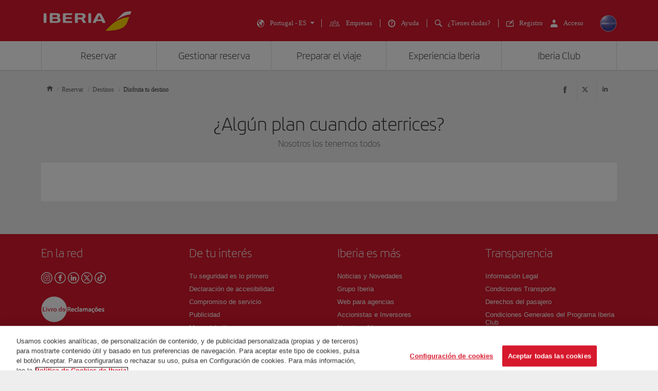

--- FILE ---
content_type: text/html;charset=UTF-8
request_url: https://www.iberia.com/pt/disfruta-tu-destino/?dt=ALC&lang=es
body_size: 34942
content:
<!DOCTYPE html PUBLIC "-//W3C//DTD XHTML+ARIA 1.0//EN" "http://www.w3.org/WAI/ARIA/schemata/xhtml-aria-1.dtd">
<html lang='es' xml:lang='es' xmlns="http://www.w3.org/1999/xhtml"><head><meta http-equiv="X-UA-Compatible" content="IE=Edge"/>
	<meta charset="UTF-8"/>
	<meta name="viewport" content="width=device-width, initial-scale=1.0"/>
	<link rel="manifest" href="/manifest/manifest_es.json">
	<meta name="theme-color" content="#D7192D"/>
	<title>Disfruta tu destino - Iberia Portugal</title>
	<meta content="Disfruta de los planes en tu destino, eventos, restaurantes, hoteles" name="description" />
	<meta content="Disfruta de los planes en tu destino, eventos, restaurantes, hoteles" name="keywords" />
	<meta content="Disfruta tu destino - Iberia Portugal" name="title" />
	<meta content="Disfruta tu destino - Iberia Portugal" http-equiv="title" />
	<meta content="Iberia" name="author" />
	<meta name="robots" content="noindex,nofollow" />
	<meta name="geo.region" content='PT' />
	<meta content='PT' name="geo.region" /><meta property="og:title" content="Disfruta tu destino - Iberia Portugal" />
	<meta property="og:type" content="article" />
	<meta property="og:url" content='/pt/disfruta-tu-destino/' />
	<meta property="og:image" content='https://www.iberia.com/wcs/imagenes/otros/iberia-rrss.png' />
	<meta property="og:site_name" content="Iberia" />
	<meta property="og:description" content="Disfruta de los planes en tu destino, eventos, restaurantes, hoteles" />
	<meta property="og:site_name" content="IBERIA.COM" />
	<meta property="og:locale" content='es_PT' />
	<meta property="article:published_time" content="Sat Mar 18 07:38:57 CET 2023" />
	<meta property="article:modified_time" content="Sat Mar 18 07:38:57 CET 2023" /><meta name="twitter:card" content="summary" />
	<meta name="twitter:site" content="@Iberia"/> 
	<meta name="twitter:title" content="Disfruta tu destino - Iberia Portugal" />
	<meta name="twitter:description" content="Disfruta de los planes en tu destino, eventos, restaurantes, hoteles" />
	<meta name="twitter:image" content='https://www.iberia.com/wcs/imagenes/otros/iberia-rrss.png'/>
	<meta itemprop="image" content='https://www.iberia.com/wcs/imagenes/otros/iberia-rrss.png'/>
	<link rel="icon" href="/wcs/imagenes/iconos/favicon.ico" type="image/x-icon"/>
	<link rel="preconnect" href="//sb.monetate.net">
	<link rel="preconnect" href="//se.monetate.net">
	<link rel="preconnect" href="//s3.eu-central-1.amazonaws.com">
	<link rel="preconnect" href="//www.googleadservices.com">
	<link rel="dns-prefetch" href="//sb.monetate.net">
	<link rel="dns-prefetch" href="//se.monetate.net">
	<link rel="dns-prefetch" href="//s3.eu-central-1.amazonaws.com">
    <link rel="dns-prefetch" href="//www.googleadservices.com"><link rel="icon" type="image/png" sizes="16x16" href="/wcs/logos/iberia/Icon-16x16.png">
  <link rel="icon" type="image/png" sizes="32x32" href="/wcs/logos/iberia/Icon-32x32.png">
  <meta name="apple-mobile-web-app-capable" content="yes">
  <meta name="apple-mobile-web-app-status-bar-style" content="#ffffff">
  <meta name="apple-mobile-web-app-title" content="Iberia">
  <link rel="apple-touch-startup-image" href="/wcs/logos/iberia/Icon-640x1136.png" media="(device-width: 320px) and (device-height: 568px) and (-webkit-device-pixel-ratio: 2) and (orientation: portrait)">
  <link rel="apple-touch-startup-image" href="/wcs/logos/iberia/Icon-750x1294.png" media="(device-width: 375px) and (device-height: 667px) and (-webkit-device-pixel-ratio: 2) and (orientation: portrait)">
  <link rel="apple-touch-startup-image" href="/wcs/logos/iberia/Icon-1242x2148.png" media="(device-width: 414px) and (device-height: 736px) and (-webkit-device-pixel-ratio: 3) and (orientation: portrait)">
  <link rel="apple-touch-startup-image" href="/wcs/logos/iberia/Icon-1125x2436.png" media="(device-width: 375px) and (device-height: 812px) and (-webkit-device-pixel-ratio: 3) and (orientation: portrait)">
  <link rel="apple-touch-startup-image" href="/wcs/logos/iberia/Icon-1536x2048.png" media="(min-device-width: 768px) and (max-device-width: 1024px) and (-webkit-min-device-pixel-ratio: 2) and (orientation: portrait)">
  <link rel="apple-touch-startup-image" href="/wcs/logos/iberia/Icon-1668x2224.png" media="(min-device-width: 834px) and (max-device-width: 834px) and (-webkit-min-device-pixel-ratio: 2) and (orientation: portrait)">
  <link rel="apple-touch-startup-image" href="/wcs/logos/iberia/Icon-2048x2732.png" media="(min-device-width: 1024px) and (max-device-width: 1024px) and (-webkit-min-device-pixel-ratio: 2) and (orientation: portrait)">
  <link rel="apple-touch-icon" sizes="180x180" href="/wcs/logos/iberia/Icon-180.png">
  <meta name="msapplication-TileColor" content="#D7192D">
	<script type="text/javascript">/*
 Copyright and licenses see https://www.dynatrace.com/company/trust-center/customers/reports/ */
(function(){function $a(){var ta;(ta=void 0===bb.dialogArguments&&navigator.cookieEnabled)||(document.cookie="__dTCookie=1;SameSite=Lax",ta=document.cookie.includes("__dTCookie"),ta=(document.cookie="__dTCookie=1; expires=Thu, 01-Jan-1970 00:00:01 GMT",ta));return ta}function Fa(){if($a()){var ta=bb.dT_,Ga=null==ta?void 0:ta.platformPrefix,fb;if(fb=!ta||Ga){var Va;fb=(null===(Va=document.currentScript)||void 0===Va?void 0:Va.getAttribute("data-dtconfig"))||"domain=iberia.com|reportUrl=/rb_bf68025iux|app=353084da89b893de|cuc=wb56dkx5|owasp=1|mel=100000|featureHash=ANVfghqrux|dpvc=1|md=mdcc1=bdatalayer_general.quadrigam,mdcc2=bdatalayer_general.quadrigam,mdcc11=bdatalayer_general.quadrigam,mdcc12=bdigital_data.Quadrigam,mdcc13=bdatalayer_general.mercado|lastModification=1766503861895|tp=500,50,0|rdnt=1|uxrgce=1|srbbv=2|agentUri=/ruxitagentjs_ANVfghqrux_10325251103172537.js|auto=1|domain=iberia.com|rid=RID_1400145529|rpid=1273349271";
fb=(Va=null==ta?void 0:ta.minAgentVersion)&&"10325251103172537"<`${Va}`?(console.log("[CookiePrefix/initConfig] Min agent version detected, and javascript agent is older - the javascript agent will not be initialized!"),!1):Ga&&!fb.includes(`cuc=${Ga}`)?(console.log(`[CookiePrefix/initConfig] value of platformPrefix [${Ga}] does not match the "cuc" value in the current config - initConfig will not initialize!`),!1):!0}fb&&(ta={cfg:"domain=iberia.com|reportUrl=/rb_bf68025iux|app=353084da89b893de|cuc=wb56dkx5|owasp=1|mel=100000|featureHash=ANVfghqrux|dpvc=1|md=mdcc1=bdatalayer_general.quadrigam,mdcc2=bdatalayer_general.quadrigam,mdcc11=bdatalayer_general.quadrigam,mdcc12=bdigital_data.Quadrigam,mdcc13=bdatalayer_general.mercado|lastModification=1766503861895|tp=500,50,0|rdnt=1|uxrgce=1|srbbv=2|agentUri=/ruxitagentjs_ANVfghqrux_10325251103172537.js|auto=1|domain=iberia.com|rid=RID_1400145529|rpid=1273349271",
iCE:$a,platformCookieOffset:null==ta?void 0:ta.platformCookieOffset},Ga&&(ta.platformPrefix=Ga),bb.dT_=ta)}}function Xa(ta){return"function"==typeof ta}function hb(){let ta=window.performance;return ta&&Ba&&Ua&&!!ta.timeOrigin&&Xa(ta.now)&&Xa(ta.getEntriesByType)&&Xa(ta.getEntriesByName)&&Xa(ta.setResourceTimingBufferSize)&&Xa(ta.clearResourceTimings)}this.dT_&&dT_.prm&&dT_.prm();var bb="undefined"!=typeof globalThis?globalThis:"undefined"!=typeof window?window:void 0,Ua="function"==typeof PerformanceResourceTiming||
"object"==typeof PerformanceResourceTiming,Ba="function"==typeof PerformanceNavigationTiming||"object"==typeof PerformanceNavigationTiming;if((!("documentMode"in document)||Number.isNaN(document.documentMode))&&hb()){let ta=bb.dT_;!ta||!ta.cfg&&ta.platformPrefix?Fa():ta.gCP||(bb.console.log("Duplicate agent injection detected, turning off redundant initConfig."),ta.di=1)}})();
(function(){function $a(){let g=0;try{g=Math.round(Oa.performance.timeOrigin)}catch(q){}if(0>=g||Number.isNaN(g)||!Number.isFinite(g))be.push({severity:"Warning",type:"ptoi",text:`performance.timeOrigin is invalid, with a value of [${g}]. Falling back to performance.timing.navigationStart`}),g=Oe;return zd=g,kd=Fa,zd}function Fa(){return zd}function Xa(){return kd()}function hb(){let g=0;try{g=Math.round(Oa.performance.now())}catch(q){}return 0>=g||Number.isNaN(g)||!Number.isFinite(g)?Date.now()-
kd():g}function bb(g,q){if(!q)return"";var y=g+"=";g=q.indexOf(y);if(0>g)return"";for(;0<=g;){if(0===g||" "===q.charAt(g-1)||";"===q.charAt(g-1))return y=g+y.length,g=q.indexOf(";",g),0<=g?q.substring(y,g):q.substring(y);g=q.indexOf(y,g+y.length)}return""}function Ua(g){return bb(g,document.cookie)}function Ba(){}function ta(g,q=[]){var y;if(!g||"object"!=typeof g&&"function"!=typeof g)return!1;let M="number"!=typeof q?q:[],U=null,xa=[];switch("number"==typeof q?q:5){case 0:U="Array";break;case 1:U=
"Boolean";break;case 2:U="Number";break;case 3:U="String";break;case 4:U="Function";break;case 5:U="Object";break;case 6:U="Date";xa.push("getTime");break;case 7:U="Error";xa.push("name","message");break;case 8:U="Element";break;case 9:U="HTMLElement";break;case 10:U="HTMLImageElement";xa.push("complete");break;case 11:U="PerformanceEntry";break;case 13:U="PerformanceResourceTiming";break;case 14:U="PerformanceNavigationTiming";break;case 15:U="CSSRule";xa.push("cssText","parentStyleSheet");break;
case 16:U="CSSStyleSheet";xa.push("cssRules","insertRule");break;case 17:U="Request";xa.push("url");break;case 18:U="Response";xa.push("ok","status","statusText");break;case 19:U="Set";xa.push("add","entries","forEach");break;case 20:U="Map";xa.push("set","entries","forEach");break;case 21:U="Worker";xa.push("addEventListener","postMessage","terminate");break;case 22:U="XMLHttpRequest";xa.push("open","send","setRequestHeader");break;case 23:U="SVGScriptElement";xa.push("ownerSVGElement","type");break;
case 24:U="HTMLMetaElement";xa.push("httpEquiv","content","name");break;case 25:U="HTMLHeadElement";break;case 26:U="ArrayBuffer";break;case 27:U="ShadowRoot",xa.push("host","mode")}let {Pe:ab,af:Nb}={Pe:U,af:xa};if(!ab)return!1;q=Nb.length?Nb:M;if(!M.length)try{if(Oa[ab]&&g instanceof Oa[ab]||Object.prototype.toString.call(g)==="[object "+ab+"]")return!0;if(g&&g.nodeType&&1===g.nodeType){let Wb=null===(y=g.ownerDocument.defaultView)||void 0===y?void 0:y[ab];if("function"==typeof Wb&&g instanceof
Wb)return!0}}catch(Wb){}for(let Wb of q)if("string"!=typeof Wb&&"number"!=typeof Wb&&"symbol"!=typeof Wb||!(Wb in g))return!1;return!!q.length}function Ga(g,q,y,M){"undefined"==typeof M&&(M=Va(q,!0));"boolean"==typeof M&&(M=Va(q,M));g===Oa?oe&&oe(q,y,M):Tf&&ta(g,21)?Pe.call(g,q,y,M):g.addEventListener&&(g===Oa.document||g===Oa.document.documentElement?oh.call(g,q,y,M):oe.call(g,q,y,M));M=!1;for(let U=ad.length;0<=--U;){let xa=ad[U];if(xa.object===g&&xa.event===q&&xa.Y===y){M=!0;break}}M||ad.push({object:g,
event:q,Y:y})}function fb(g,q,y,M){for(let U=ad.length;0<=--U;){let xa=ad[U];if(xa.object===g&&xa.event===q&&xa.Y===y){ad.splice(U,1);break}}"undefined"==typeof M&&(M=Va(q,!0));"boolean"==typeof M&&(M=Va(q,M));g===Oa?nf&&nf(q,y,M):g.removeEventListener&&(g===Oa.document||g===Oa.document.documentElement?ph.call(g,q,y,M):nf.call(g,q,y,M))}function Va(g,q){let y=!1;try{if(oe&&og.includes(g)){let M=Object.defineProperty({},"passive",{get(){y=!0}});oe("test",Ba,M)}}catch(M){}return y?{passive:!0,capture:q}:
q}function Ca(){let g=ad;for(let q=g.length;0<=--q;){let y=g[q];fb(y.object,y.event,y.Y)}ad=[]}function ia(g){return"function"==typeof g}function za(g){if(g&&void 0!==g[Uf])return g[Uf];let q=ia(g)&&/{\s+\[native code]/.test(Function.prototype.toString.call(g));return g&&(g[Uf]=q),q}function va(g,q,...y){return void 0!==Function.prototype.bind&&za(Function.prototype.bind)?Function.prototype.bind.call(g,q,...y):function(...M){return g.apply(q,(y||[]).concat(Array.prototype.slice.call(arguments)||[]))}}
function R(){if(pg){let g=new pg;if(Qe)for(let q of Gg)void 0!==Qe[q]&&(g[q]=va(Qe[q],g));return g}return new Oa.XMLHttpRequest}function aa(){return xc()}function ya(g,q,...y){function M(){delete Fd[U];g.apply(this,arguments)}let U,xa=ye;return"apply"in xa?(y.unshift(M,q),U=xa.apply(Oa,y)):U=xa(M,q),Fd[U]=!0,U}function N(g){delete Fd[g];let q=Df;"apply"in q?q.call(Oa,g):q(g)}function Y(g){ce.push(g)}function ja(g){let q=ce.length;for(;q--;)if(ce[q]===g){ce.splice(q,1);break}}function Ra(){return ce}
function O(g,q){return ze(g,q)}function da(g){de(g)}function ea(g,q){if(!of||!Vf)return"";g=new of([g],{type:q});return Vf(g)}function S(g,q){return Re?new Re(g,q):void 0}function C(g){"function"==typeof g&&Hg.push(g)}function V(){return Hg}function ka(){return Oe}function L(g){function q(...y){if("number"!=typeof y[0]||!Fd[y[0]])try{return g.apply(this,y)}catch(M){return g(y[0])}}return q[Hi]=g,q}function pa(){return be}function sa(){kd=$a;xc=()=>Math.round(kd()+hb());(Number.isNaN(xc())||0>=xc()||
!Number.isFinite(xc()))&&(xc=()=>Date.now())}function Sa(){pe&&(Oa.clearTimeout=Df,Oa.clearInterval=de,pe=!1)}function lb(g){g=encodeURIComponent(g);let q=[];if(g)for(let y=0;y<g.length;y++){let M=g.charAt(y);q.push(Wf[M]||M)}return q.join("")}function cb(g){return g.includes("^")&&(g=g.split("^^").join("^"),g=g.split("^dq").join('"'),g=g.split("^rb").join(">"),g=g.split("^lb").join("<"),g=g.split("^p").join("|"),g=g.split("^e").join("="),g=g.split("^s").join(";"),g=g.split("^c").join(","),g=g.split("^bs").join("\\")),
g}function tb(){return ee}function Fb(g){ee=g}function Tb(g){let q=wa("rid"),y=wa("rpid");q&&(g.rid=q);y&&(g.rpid=y)}function Xb(g){if(g=g.xb){g=cb(g);try{ee=new RegExp(g,"i")}catch(q){}}else ee=void 0}function ac(g){return"n"===g||"s"===g||"l"===g?`;SameSite=${Ef[g]}`:""}function ha(g,q,y){let M=1,U=0;do document.cookie=g+'=""'+(q?";domain="+q:"")+";path="+y.substring(0,M)+"; expires=Thu, 01 Jan 1970 00:00:01 GMT;",M=y.indexOf("/",M),U++;while(-1!==M&&5>U)}function Aa(g,q=document.cookie){return bb(g,
q)}function Qb(g){var q;return function(){if(q)return q;var y,M,U,xa,ab=-1!==pf?pf:(null===(M=null===(y=Oa.dT_)||void 0===y?void 0:y.scv)||void 0===M?void 0:M.call(y,"postfix"))||(null===(xa=null===(U=Oa.dT_)||void 0===U?void 0:U.gCP)||void 0===xa?void 0:xa.call(U));y=(y=(pf=ab,ab))?"".concat(g).concat(y):g;return q=y,y}}function zc(){let g=(document.domain||location.hostname||"").split(".");return 1>=g.length?[]:g}function qb(g,q){q=`dTValidationCookieValue;path=/;domain=${g}${ac(q)}`;return document.cookie=
`${Ff()}=${q}`,Aa(Ff())?(ha(Ff(),g,"/"),!0):!1}function kc(){var g=qh.dT_.scv("agentUri");if(!g)return"ruxitagentjs";g=g.substring(g.lastIndexOf("/")+1);return g.includes("_")?g.substring(0,g.indexOf("_")):g}function Bb(){return Oa.dT_}function Gb(g){D("eao")?Se=g:Oa.console.log(`${Ae} App override configuration is not enabled! The provided app config callback method will not be invoked!`)}function ec(g){let q=navigator.userAgent;if(!q)return null;let y=q.indexOf("DTHybrid/1.0");return-1===y?null:
(g=q.substring(y).match(new RegExp(`(^|\\s)${g}=([^\\s]+)`)))?g[2]:null}function Q(){return navigator.userAgent.includes("Googlebot")||navigator.userAgent.includes("AdsBot-Google")}function X(g){let q=g,y=Math.pow(2,32);return function(){return q=(1664525*q+1013904223)%y,q/y}}function Ka(g,q){return Number.isNaN(g)||Number.isNaN(q)?Math.floor(33*Kd()):Math.floor(Kd()*(q-g+1))+g}function ca(g){if(Number.isNaN(g)||0>g)return"";var q=Oa.crypto;if(q&&!Q())q=q.getRandomValues(new Uint8Array(g));else{q=
[];for(var y=0;y<g;y++)q.push(Ka(0,32))}g=Array(g);for(y=0;y<q.length;y++){let M=Math.abs(q[y]%32);g.push(String.fromCharCode(M+(9>=M?48:55)))}return g.join("")}function Za(g=!0){qe=g}function kb(){return Pd}function Ma(){let g=Oa.dT_;try{let U=Oa.parent;for(;U&&U!==Oa;){let xa=U.dT_;var q;if(q=!!(xa&&"ea"in xa)&&"10325251103172537"===xa.version){var y=g,M=xa;let ab=!y.bcv("ac")||y.scv("app")===M.scv("app"),Nb=y.scv("postfix"),Wb=M.scv("postfix");q=ab&&Nb===Wb}if(q)return xa.tdto();U=U!==U.parent?
U.parent:void 0}}catch(U){}return g}function dc(g,q="",y){var M=g.indexOf("h"),U=g.indexOf("v"),xa=g.indexOf("e");let ab=g.substring(g.indexOf("$")+1,M);M=-1!==U?g.substring(M+1,U):g.substring(M+1);!q&&-1!==U&&(-1!==xa?q=g.substring(U+1,xa):q=g.substring(U+1));g=null;y||(U=Number.parseInt(ab.split("_")[0]),xa=xc()%Be,y=(xa<U&&(xa+=Be),U+9E5>xa));return y&&(g={frameId:ab,actionId:"-"===M?"-":Number.parseInt(M),visitId:""}),{visitId:q,Cd:g}}function Ib(g,q,y){var M=ma("pcl");M=g.length-M;0<M&&g.splice(0,
M);M=yd(Aa(Cd(),y));let U=[],xa=M?`${M}$`:"";for(ab of g)"-"!==ab.actionId&&U.push(`${xa}${ab.frameId}h${ab.actionId}`);g=U.join("p");var ab=(g||(qe&&(Ac(!0,"a",y),Za(!1)),g+=`${M}$${Pd}h-`),g+=`v${q||fa(y)}`,g+="e0",g);oc(qf(),ab,void 0,D("ssc"))}function Yb(g,q=document.cookie){var y=Aa(qf(),q);q=[];if(y&&"-"!==y){var M=y.split("p");y="";for(let U of M)M=dc(U,y,g),y=M.visitId,M.Cd&&q.push(M.Cd);for(let U of q)U.visitId=y}return q}function uc(g,q){let y=document.cookie;q=Yb(q,y);let M=!1;for(let U of q)U.frameId===
Pd&&(U.actionId=g,M=!0);M||q.push({frameId:Pd,actionId:g,visitId:""});Ib(q,void 0,y)}function mc(){return Ce}function ib(g,q){try{Oa.localStorage.setItem(g,q)}catch(y){}}function w(g){try{Oa.localStorage.removeItem(g)}catch(q){}}function x(g){try{return Oa.localStorage.getItem(g)}catch(q){}return null}function r(g,q=document.cookie||""){return q.split(g+"=").length-1}function F(g,q){var y=r(g,q);if(1<y){q=wa("domain")||Oa.location.hostname;let M=Oa.location.hostname,U=Oa.location.pathname,xa=0,ab=
0;td.add(g);do{let Nb=M.substring(xa);if(Nb!==q||"/"!==U){ha(g,Nb===q?"":Nb,U);let Wb=r(g);Wb<y&&(td.add(Nb),y=Wb)}xa=M.indexOf(".",xa)+1;ab++}while(0!==xa&&10>ab&&1<y);wa("domain")&&1<y&&ha(g,"",U)}}function T(){var g=document.cookie;F(qf(),g);F(Cd(),g);F(pd(),g);g=td.size;0<g&&g!==Te&&(Te=g,be.push({severity:"Error",type:"dcn",text:`Duplicate cookie name${1!==g?"s":""} detected: ${Array.from(td).join(",")}`}))}function P(){td=new Set;T();Y(function(g,q,y,M){0===td.size||q||(g.av(M,"dCN",Array.from(td).join(",")),
td.clear(),Te=0)})}function fa(g){return oa(g)||Ac(!0,"c",g)}function oa(g){if(J(g)<=xc())return Ac(!0,"t",g);let q=yc(g);if(q){let y=qg.exec(q);g=y&&3===y.length&&32===y[1].length&&!Number.isNaN(Number.parseInt(y[2]))?(Lb(fd(),q),q):Ac(!0,"i",g)}else g=Ac(!0,"c",g);return g}function Da(g,q){var y=xc();q=Fc(q).kc;g&&(q=y);Xc(y+Vd+"|"+q);Yc()}function ob(g){let q="t"+(xc()-J(g));Ac(!0,q,g)}function yc(g){var q,y;return null!==(y=null===(q=Yb(!0,g)[0])||void 0===q?void 0:q.visitId)&&void 0!==y?y:Zb(fd())}
function Gc(){let g=ca(Qd);try{g=g.replace(/\d/g,function(q){q=.1*Number.parseInt(q);return String.fromCharCode(Math.floor(25*q+65))})}catch(q){throw ta(q,7),q;}return g+="-0",g}function Bc(g,q){let y=Yb(!1,q);Ib(y,g,q);Lb(fd(),g);Da(!0)}function gd(g,q,y){return Ac(g,q,y)}function Ac(g,q,y){g&&(De=!0);g=yc(y);y=Gc();Bc(y);if(yc(document.cookie))for(let M of df)M(y,De,q,g);return y}function Cc(g){df.push(g)}function Ic(g){g=df.indexOf(g);-1!==g&&df.splice(g)}function Yc(g){rf&&N(rf);rf=ya(Uc,J(g)-
xc())}function Uc(){let g=document.cookie;return J(g)<=xc()?(sb(ob,[g]),!0):(G(Yc),!1)}function Xc(g){let q=va(oc,null,pd(),g,void 0,D("ssc"));q();let y=Aa(pd());""!==y&&g!==y&&(T(),q(),g===Aa(pd())||Xf||(be.push({severity:"Error",type:"dcn",text:"Could not sanitize cookies"}),Xf=!0));Lb(pd(),g)}function ld(g,q){q=Aa(g,q);return q||(q=Zb(g)||""),q}function md(){var g=oa()||"";Lb(fd(),g);g=ld(pd());Xc(g);w(fd());w(pd())}function Fc(g){let q={Zc:0,kc:0};if(g=ld(pd(),g))try{let y=g.split("|");2===y.length&&
(q.Zc=Number.parseInt(y[0]),q.kc=Number.parseInt(y[1]))}catch(y){}return q}function J(g){g=Fc(g);return Math.min(g.Zc,g.kc+Gf)}function W(g){Vd=g}function E(){let g=De;return De=!1,g}function ra(){Uc()||Da(!1)}function Ja(){if(D("nsfnv")){var g=Aa(Cd());if(!g.includes(`${fe}-`)){let q=Ea(g).serverId;g=g.replace(`${fe}${q}`,`${fe}${`${-1*Ka(2,Ee)}`.replace("-","-2D")}`);Zc(g)}}}function Pa(){G(function(){if(!Ad()){let g=-1*Ka(2,Ee),q=ca(Qd);Zc(`v_4${fe}${`${g}`.replace("-","-2D")}_sn_${q}`)}},!0);
Cc(Ja)}function Ea(g){var q;let y={},M={sessionId:"",serverId:"",overloadState:0,appState:y};var U=g.split(Hf);if(2<U.length&&0===U.length%2){g=+U[1];if(Number.isNaN(g)||3>g)return M;g={};for(var xa=2;xa<U.length;xa++){let ab=U[xa];ab.startsWith(rh)?y[ab.substring(6).toLowerCase()]=+U[xa+1]:g[ab]=U[xa+1];xa++}g.sn?(U=g.sn,M.sessionId=U.length===Qd||12>=U.length?U:""):M.sessionId="hybrid";if(g.srv){a:{U=g.srv.replace("-2D","-");if(!Number.isNaN(+U)&&(xa=Number.parseInt(U),xa>=-Ee&&xa<=Ee))break a;
U=""}M.serverId=U}U=+g.ol;1===U&&nb(Jc());0<=U&&2>=U&&(M.overloadState=U);g=+g.prv;Number.isNaN(g)||(M.privacyState=1>g||4<g?1:g);g=null===(q=wa("app"))||void 0===q?void 0:q.toLowerCase();q=y[g];!Number.isNaN(q)&&0===q&&nb(Jc())}return M}function nb(g){let q=Bb();g||(q.disabled=!0,q.overloadPrevention=!0)}function Ta(){if(Oa.MobileAgent||Oa.dynatraceMobile){let g=Ua("dtAdkSettings")||ec("dtAdkSettings")||"";return Ea(g).privacyState||null}return null}function sb(g,q){return!ub()||Bb().overloadPrevention&&
!Jc()?null:g.apply(this,q)}function ub(){let g=Ta();return 2===g||1===g?!1:!D("coo")||D("cooO")||Jc()}function fc(g,q){try{Oa.sessionStorage.setItem(g,q)}catch(y){}}function Lb(g,q){sb(fc,[g,q])}function Zb(g){try{return Oa.sessionStorage.getItem(g)}catch(q){}return null}function nc(g){try{Oa.sessionStorage.removeItem(g)}catch(q){}}function vc(g){document.cookie=g+'="";path=/'+(wa("domain")?";domain="+wa("domain"):"")+"; expires=Thu, 01 Jan 1970 00:00:01 GMT;"}function hd(g,q,y,M){q||0===q?(q=(q+
"").replace(/[\n\r;]/g,"_"),g=g+"="+q+";path=/"+(wa("domain")?";domain="+wa("domain"):""),y&&(g+=";expires="+y.toUTCString()),g+=ac(wa("cssm")),M&&"https:"===location.protocol&&(g+=";Secure"),document.cookie=g):vc(g)}function oc(g,q,y,M){sb(hd,[g,q,y,M])}function Dc(g){return!!g.includes("v_4")}function Gd(g){g=Aa(Cd(),g);g||(g=(g=Zb(Cd()))&&Dc(g)?(Zc(g),g):"");return Dc(g)?g:""}function Zc(g){oc(Cd(),g,void 0,D("ssc"))}function Hd(g){return(g=g||Gd())?Ea(g):{sessionId:"",serverId:"",overloadState:0,
appState:{}}}function yd(g){return Hd(g).serverId}function Ad(g){return Hd(g).sessionId}function Jc(){return navigator.userAgent.includes(sf)}function Ec(g){let q={};g=g.split("|");for(let y of g)g=y.split("="),2===g.length&&(q[g[0]]=decodeURIComponent(g[1].replace(/\+/g," ")));return q}function Wd(){let g=kc();return(g.indexOf("dbg")===g.length-3?g.substring(0,g.length-3):g)+"_"+wa("app")+"_Store"}function A(g,q={},y){g=g.split("|");for(var M of g){g=M;let U=M.indexOf("="),xa;-1===U?(xa=g,q[xa]=
"1"):(g=M.substring(0,U),xa=g,q[xa]=M.substring(U+1,M.length))}!y&&(y=q.spc)&&(M=document.createElement("textarea"),M.innerHTML=y,q.spc=M.value);return q}function B(g){var q;return null!==(q=ic[g])&&void 0!==q?q:ge[g]}function D(g){g=B(g);return"false"===g||"0"===g?!1:!!g}function ma(g){var q=B(g);q=Number.parseInt(q);return Number.isNaN(q)&&(q=ge[g]),q}function wa(g){if("app"===g){a:{try{if(Se){var q=Se();if(q&&"string"==typeof q&&Ig.test(q)){var y=q;break a}Oa.console.log(`${Ae} Registered app config callback method did not return a string in the correct app id format ${Ig} The default app ID will be used instead! Got value: ${q}`)}}catch(M){Oa.console.log(`${Ae} Failed to execute the registered app config callback method! The default app ID will be used instead!`,
M)}y=void 0}if(y)return y}return(B(g)||"")+""}function db(g,q){ic[g]=q+""}function pb(g){return ic=g,ic}function yb(g){let q=ic[g];q&&(ic[g]=q.includes("#"+g.toUpperCase())?"":q)}function Cb(g){var q=g.agentUri;null!=q&&q.includes("_")&&(q=/([A-Za-z]*)\d{0,4}_(\w*)_\d+/g.exec(q))&&q.length&&2<q.length&&(g.featureHash=q[2])}function Mb(g){var q=Bb().platformCookieOffset;if("number"==typeof q){a:{var y=wa("cssm");var M=zc();if(M.length)for(q=M.slice(q);q.length;){if(qb(q.join("."),y)){y=q.join(".");
break a}q.shift()}y=""}y&&(g.domain=y)}else if(y=g.domain||"",q=(q=location.hostname)&&y?q===y||q.includes("."+y,q.length-("."+y).length):!0,!y||!q){g.domainOverride||(g.domainOriginal=g.domain||"",g.domainOverride=`${location.hostname},${y}`,delete g.domain);a:{M=wa("cssm");let xa=zc().reverse();if(xa.length){var U=xa[0];for(let ab=1;ab<=xa.length;ab++){if(qb(U,M)){M=U;break a}let Nb=xa[ab];Nb&&(U=`${Nb}.${U}`)}}M=""}M&&(g.domain=M);q||be.push({type:"dpi",severity:"Warning",text:`Configured domain "${y}" is invalid for current location "${location.hostname}". Agent will use "${g.domain}" instead.`})}}
function $b(g,q){Mb(g);let y=ic.pVO;(y&&(g.pVO=y),q)||(g.bp=(g.bp||ge.bp)+"")}function m(g,q){if(null==g||!g.attributes)return q;let y=q;var M=g.attributes.getNamedItem("data-dtconfig");if(!M)return y;g=g.src;M=M.value;let U={};ic.legacy="1";var xa=/([A-Za-z]*)_(\w*)_(\d+)/g;let ab=null;xa=(g&&(ab=xa.exec(g),null!=ab&&ab.length&&(U.agentUri=g,U.featureHash=ab[2],U.agentLocation=g.substring(0,g.indexOf(ab[1])-1),U.buildNumber=ab[3])),M&&A(M,U,!0),Mb(U),U);if(!q)y=xa;else if(!xa.syntheticConfig)return xa;
return y}function t(){return ic}function u(g){return ge[g]===B(g)}function G(g,q=!1){ub()?g():q?rg.push(g):sg.push(g)}function I(){if(!D("coo")||ub())return!1;for(let g of sg)ya(g,0);sg=[];db("cooO",!0);for(let g of rg)g();return rg.length=0,!0}function la(){if(!D("coo")||!ub())return!1;db("cooO",!1);vc(Cd());vc(qf());vc(Jg());vc("dtAdk");vc(bd());vc(pd());try{nc(fd()),nc(pd()),w(fd()),w(pd()),nc(bd()),nc(Cd()),w(Wd()),w("dtAdk")}catch(g){}return!0}function na(){var g=Aa(bd());if(!g||45!==(null==
g?void 0:g.length))if(g=x(bd())||Zb(bd()),45!==(null==g?void 0:g.length)){sh=!0;let q=xc()+"";g=(q+=ca(45-q.length),q)}return Na(g),g}function Na(g){let q;if(D("dpvc")||D("pVO"))Lb(bd(),g);else{q=new Date;var y=q.getMonth()+Math.min(24,Math.max(1,ma("rvcl")));q.setMonth(y);y=bd();sb(ib,[y,g])}oc(bd(),g,q,D("ssc"))}function Wa(){return sh}function gb(g){let q=Aa(bd());vc(bd());nc(bd());w(bd());db("pVO",!0);Na(q);g&&sb(ib,["dt-pVO","1"]);md()}function rb(){w("dt-pVO");D("pVO")&&(db("pVO",!1),na());
nc(bd());md()}function zb(g,q,y,M,U,xa){let ab=document.createElement("script");ab.setAttribute("src",g);q&&ab.setAttribute("defer","defer");y&&(ab.onload=y);M&&(ab.onerror=M);U&&ab.setAttribute("id",U);if(g=xa){var Nb;g=null!=(null===(Nb=document.currentScript)||void 0===Nb?void 0:Nb.attributes.getNamedItem("integrity"))}g&&ab.setAttribute("integrity",xa);ab.setAttribute("crossorigin","anonymous");xa=document.getElementsByTagName("script")[0];xa.parentElement.insertBefore(ab,xa)}function jc(g){return Yf+
"/"+re+"_"+g+"_"+(ma("buildNumber")||Bb().version)+".js"}function pc(){}function Kc(g,q){return function(){g.apply(q,arguments)}}function Kb(g){if(!(this instanceof Kb))throw new TypeError("Promises must be constructed via new");if("function"!=typeof g)throw new TypeError("not a function");this.oa=0;this.Ob=!1;this.qa=void 0;this.Da=[];Kg(g,this)}function Vc(g,q){for(;3===g.oa;)g=g.qa;0===g.oa?g.Da.push(q):(g.Ob=!0,Kb.qb(function(){var y=1===g.oa?q.Gb:q.Hb;if(null===y)(1===g.oa?cd:Bd)(q.promise,g.qa);
else{try{var M=y(g.qa)}catch(U){Bd(q.promise,U);return}cd(q.promise,M)}}))}function cd(g,q){try{if(q===g)throw new TypeError("A promise cannot be resolved with itself.");if(q&&("object"==typeof q||"function"==typeof q)){var y=q.then;if(q instanceof Kb){g.oa=3;g.qa=q;tf(g);return}if("function"==typeof y){Kg(Kc(y,q),g);return}}g.oa=1;g.qa=q;tf(g)}catch(M){Bd(g,M)}}function Bd(g,q){g.oa=2;g.qa=q;tf(g)}function tf(g){2===g.oa&&0===g.Da.length&&Kb.qb(function(){g.Ob||Kb.Ub(g.qa)});for(var q=0,y=g.Da.length;q<
y;q++)Vc(g,g.Da[q]);g.Da=null}function Ii(g,q,y){this.Gb="function"==typeof g?g:null;this.Hb="function"==typeof q?q:null;this.promise=y}function Kg(g,q){var y=!1;try{g(function(M){y||(y=!0,cd(q,M))},function(M){y||(y=!0,Bd(q,M))})}catch(M){y||(y=!0,Bd(q,M))}}function th(){return tg.qb=function(g){if("string"==typeof g)throw Error("Promise polyfill called _immediateFn with string");g()},tg.Ub=()=>{},tg}function If(){var g;(g=void 0===Oa.dialogArguments&&navigator.cookieEnabled)||(document.cookie="__dTCookie=1;SameSite=Lax",
g=document.cookie.includes("__dTCookie"),g=(document.cookie="__dTCookie=1; expires=Thu, 01-Jan-1970 00:00:01 GMT",g));return g}function uh(){var g,q;try{null===(q=null===(g=Oa.MobileAgent)||void 0===g?void 0:g.incrementActionCount)||void 0===q||q.call(g)}catch(y){}}function ug(){let g=Oa.dT_;Oa.dT_={di:0,version:"10325251103172537",cfg:g?g.cfg:"",iCE:g?If:function(){return navigator.cookieEnabled},ica:1,disabled:!1,disabledReason:"",overloadPrevention:!1,gAST:ka,ww:S,stu:ea,nw:aa,st:ya,si:O,aBPSL:Y,
rBPSL:ja,gBPSL:Ra,aBPSCC:C,gBPSCC:V,buildType:"dynatrace",gSSV:Zb,sSSV:Lb,rSSV:nc,rvl:w,iVSC:Dc,p3SC:Ea,dC:vc,sC:oc,esc:lb,gSId:yd,gDtc:Ad,gSC:Gd,sSC:Zc,gC:Ua,cRN:Ka,cRS:ca,cfgO:t,pCfg:Ec,pCSAA:A,cFHFAU:Cb,sCD:$b,bcv:D,ncv:ma,scv:wa,stcv:db,rplC:pb,cLSCK:Wd,gFId:kb,gBAU:jc,iS:zb,eWE:G,oEIEWA:sb,eA:I,dA:la,iNV:Wa,gVID:na,dPV:gb,ePV:rb,sVIdUP:Za,sVTT:W,sVID:Bc,rVID:oa,gVI:fa,gNVIdN:gd,gARnVF:E,cAUV:ra,uVT:Da,aNVL:Cc,rNVL:Ic,gPC:Yb,cPC:uc,sPC:Ib,clB:Sa,ct:N,aRI:Tb,iXB:Xb,gXBR:tb,sXBR:Fb,de:cb,iEC:uh,
rnw:hb,gto:Xa,ael:Ga,rel:fb,sup:Va,cuel:Ca,iAEPOO:ub,iSM:Jc,gxwp:R,iIO:ta,prm:th,cI:da,gidi:pa,iDCV:u,gCF:Aa,gPSMB:Ta,lvl:x,gCP:null!=g&&g.platformPrefix?function(){return g.platformPrefix||""}:void 0,platformCookieOffset:null==g?void 0:g.platformCookieOffset,tdto:Ma,gFLAI:mc,rACC:Gb,gAN:kc,gAFUA:ec}}function Zf(){th();var g;pg=Oa.XMLHttpRequest;var q=null===(g=Oa.XMLHttpRequest)||void 0===g?void 0:g.prototype;if(q){Qe={};for(let M of Gg)void 0!==q[M]&&(Qe[M]=q[M])}oe=Oa.addEventListener;nf=Oa.removeEventListener;
oh=Oa.document.addEventListener;ph=Oa.document.removeEventListener;ye=Oa.setTimeout;ze=Oa.setInterval;pe||(Df=Oa.clearTimeout,de=Oa.clearInterval);g=If?If():navigator.cookieEnabled;var y;q=Aa("dtAdkSettings")||(null===(y=uf)||void 0===y?void 0:y.getItem("dtAdkSettings"))||ec("dtAdkSettings")||"";y=1===(Ea(q).overloadState||null);if(g){if(y)return!1}else return!1;return!0}function vf(...g){Oa.console.log.apply(Oa.console,g)}this.dT_&&dT_.prm&&dT_.prm();var qh="undefined"!=typeof window?window:self,
Oa="undefined"!=typeof globalThis?globalThis:"undefined"!=typeof window?window:void 0,Df,de,ye,ze,zd,kd,Hi=Symbol.for("dt_2");Symbol.for("dt_3");var oe,nf,oh,ph,Tf=Oa.Worker,Pe=Tf&&Tf.prototype.addEventListener,ad=[],og=["touchstart","touchend","scroll"],Uf=Symbol.for("dt2-isNativeFunction"),pg,Gg="abort getAllResponseHeaders getResponseHeader open overrideMimeType send setRequestHeader".split(" "),Qe,Re=Oa.Worker,of=Oa.Blob,Vf=Oa.URL&&Oa.URL.createObjectURL,pe=!1,ce,Hg=[],be=[],Oe,uf,Fd={},xc,Wf=
{"!":"%21","~":"%7E","*":"%2A","(":"%28",")":"%29","'":"%27",hg:"%24",";":"%3B",",":"%2C"},ee,Ef={l:"Lax",s:"Strict",n:"None"},pf=-1,qf=Qb("dtPC"),Cd=Qb("dtCookie"),pd=Qb("rxvt"),bd=Qb("rxVisitor"),Ff=Qb("dTValidationCookie"),Jg=Qb("dtSa"),ge,Ae="[Dynatrace RUM JavaScript]",Ig=/^[\da-f]{12,16}$/,Se,Kd,Xd,qe=!1,Pd,Be=6E8,Ce,Qd=32,fd=Qb("rxvisitid"),td,Te=0,qg=/([A-Z]+)-(\d+)/,df=[],Vd,Gf,De=!1,rf,Xf=!1,Hf="_",Ee=32768,fe=`${Hf}srv${Hf}`,rh="app-3A",sf="RuxitSynthetic",Ld=/c(\w+)=([^ ]+(?: (?!c?\w+=)[^ ()c]+)*)/g,
ic={},sg=[],rg=[],sh=!1,vh,Yf,re,$h=setTimeout;Kb.prototype.catch=function(g){return this.then(null,g)};Kb.prototype.then=function(g,q){var y=new this.constructor(pc);return Vc(this,new Ii(g,q,y)),y};Kb.prototype.finally=function(g){var q=this.constructor;return this.then(function(y){return q.resolve(g()).then(function(){return y})},function(y){return q.resolve(g()).then(function(){return q.reject(y)})})};Kb.all=function(g){return new Kb(function(q,y){function M(Nb,Wb){try{if(Wb&&("object"==typeof Wb||
"function"==typeof Wb)){var nd=Wb.then;if("function"==typeof nd){nd.call(Wb,function(Md){M(Nb,Md)},y);return}}U[Nb]=Wb;0===--xa&&q(U)}catch(Md){y(Md)}}if(!g||"undefined"==typeof g.length)return y(new TypeError("Promise.all accepts an array"));var U=Array.prototype.slice.call(g);if(0===U.length)return q([]);for(var xa=U.length,ab=0;ab<U.length;ab++)M(ab,U[ab])})};Kb.allSettled=function(g){return new this(function(q,y){function M(ab,Nb){if(Nb&&("object"==typeof Nb||"function"==typeof Nb)){var Wb=Nb.then;
if("function"==typeof Wb){Wb.call(Nb,function(nd){M(ab,nd)},function(nd){U[ab]={status:"rejected",reason:nd};0===--xa&&q(U)});return}}U[ab]={status:"fulfilled",value:Nb};0===--xa&&q(U)}if(!g||"undefined"==typeof g.length)return y(new TypeError(typeof g+" "+g+" is not iterable(cannot read property Symbol(Symbol.iterator))"));var U=Array.prototype.slice.call(g);if(0===U.length)return q([]);var xa=U.length;for(y=0;y<U.length;y++)M(y,U[y])})};Kb.resolve=function(g){return g&&"object"==typeof g&&g.constructor===
Kb?g:new Kb(function(q){q(g)})};Kb.reject=function(g){return new Kb(function(q,y){y(g)})};Kb.race=function(g){return new Kb(function(q,y){if(!g||"undefined"==typeof g.length)return y(new TypeError("Promise.race accepts an array"));for(var M=0,U=g.length;M<U;M++)Kb.resolve(g[M]).then(q,y)})};Kb.qb="function"==typeof setImmediate&&function(g){setImmediate(g)}||function(g){$h(g,0)};Kb.Ub=function(g){"undefined"!=typeof console&&console&&console.warn("Possible Unhandled Promise Rejection:",g)};var tg=
Kb,wh="function"==typeof PerformanceResourceTiming||"object"==typeof PerformanceResourceTiming,Jf="function"==typeof PerformanceNavigationTiming||"object"==typeof PerformanceNavigationTiming;(function(){var g,q,y,M;if(M=!("documentMode"in document&&!Number.isNaN(document.documentMode)))M=(M=window.performance)&&Jf&&wh&&!!M.timeOrigin&&ia(M.now)&&ia(M.getEntriesByType)&&ia(M.getEntriesByName)&&ia(M.setResourceTimingBufferSize)&&ia(M.clearResourceTimings);if(M)if(M=!(null!==(g=navigator.userAgent)&&
void 0!==g&&g.includes("RuxitSynthetic")),!Oa.dT_||!Oa.dT_.cfg||"string"!=typeof Oa.dT_.cfg||"initialized"in Oa.dT_&&Oa.dT_.initialized)null!==(q=Oa.dT_)&&void 0!==q&&q.gCP?vf("[CookiePrefix/initCode] initCode with cookie prefix already initialized, not initializing initCode!"):vf("InitConfig not found or agent already initialized! This is an injection issue."),Oa.dT_&&(Oa.dT_.di=3);else if(M)try{ug();ge={ade:"",aew:!0,apn:"",agentLocation:"",agentUri:"",app:"",ac:!0,async:!1,ase:!1,auto:!1,bp:3,
bs:!1,buildNumber:0,csprv:!0,cepl:16E3,cls:!0,ccNcss:!1,coo:!1,cooO:!1,cssm:"0",cwtDomains:"",cwtUrl:"w2dax4xgw3",cwt:"",cors:!1,cuc:"",cce:!1,cux:!1,postfix:"",dataDtConfig:"",debugName:"",dvl:500,dASXH:!1,disableCookieManager:!1,dKAH:!1,disableLogging:!1,dmo:!1,doel:!1,dpch:!1,dpvc:!1,disableXhrFailures:!1,domain:"",domainOverride:"",domainOriginal:"",doNotDetect:"",ds:!0,dsndb:!1,dsa:!1,dsss:!1,dssv:!0,earxa:!0,eao:!1,exp:!1,eni:!0,etc:!0,expw:!1,instr:"",evl:"",fa:!1,fvdi:!1,featureHash:"",hvt:216E5,
imm:!1,ign:"",iub:"",iqvn:!1,initializedModules:"",lastModification:0,lupr:!0,lab:!1,legacy:!1,lt:!0,mb:"",md:"",mdp:"",mdl:"",mcepsl:100,mdn:5E3,mhl:4E3,mpl:1024,mmds:2E4,msl:3E4,bismepl:2E3,mel:200,mepp:10,moa:30,mrt:3,ntd:!1,nsfnv:!1,ncw:!1,oat:180,ote:!1,owasp:!1,pcl:20,pt:!0,perfbv:1,prfSmpl:0,pVO:!1,peti:!1,raxeh:!0,rdnt:0,nosr:!0,reportUrl:"dynaTraceMonitor",rid:"",ridPath:"",rpid:"",rcdec:12096E5,rtl:0,rtp:2,rtt:1E3,rtu:200,rvcl:24,sl:100,ssc:!1,svNB:!1,srad:!0,srbbv:1,srbw:!0,srcst:!1,srdinitrec:!0,
srmr:100,srms:"1,1,,,",srsr:1E5,srtbv:3,srtd:1,srtr:500,srvr:"",srvi:0,srwo:!1,srre:"",srxcss:!0,srxicss:!0,srficros:!0,srmrc:!1,srsdom:!0,srfirrbv:!0,srcss:!0,srmcrl:1,srmcrv:10,st:3E3,spc:"",syntheticConfig:!1,tal:0,tt:100,tvc:3E3,uxdce:!1,uxdcw:1500,uxrgce:!0,uxrgcm:"100,25,300,3;100,25,300,3",uam:!1,uana:"data-dtname,data-dtName",uanpi:0,pui:!1,usrvd:!0,vrt:!1,vcfi:!0,vcsb:!1,vcit:1E3,vct:50,vcx:50,vscl:0,vncm:1,vrei:"",xb:"",chw:"",xt:0,xhb:""};if(!Zf())throw Error("Error during initCode initialization");
try{uf=Oa.localStorage}catch(ud){}be=[];sa();Oe=xc();ce=[];Fd={};pe||(Oa.clearTimeout=L(Df),Oa.clearInterval=L(de),pe=!0);let vd=Math.random(),id=Math.random();Xd=0!==vd&&0!==id&&vd!==id;if(Q()){var U=performance.getEntriesByType("navigation")[0];if(U){g=0;for(var xa in U){let ud=+U[xa];!Number.isNaN(ud)&&Number.isFinite(ud)&&(g+=Math.abs(ud))}var ab=Math.floor(1E4*g)}else ab=xc();Kd=X(ab)}else Xd?Kd=Math.random:Kd=X(xc());Pd=Oe%Be+"_"+Number.parseInt(Ka(0,1E3)+"");a:{let ud=Bb().cfg;ic={reportUrl:"dynaTraceMonitor",
initializedModules:"",dataDtConfig:"string"==typeof ud?ud:""};Bb().cfg=ic;let jd=ic.dataDtConfig;jd&&!jd.includes("#CONFIGSTRING")&&(A(jd,ic),yb("domain"),yb("auto"),yb("app"),Cb(ic));let dd=(ic.dataDtConfig||"").includes("#CONFIGSTRING")?null:ic;if(dd=m(document.currentScript,dd),dd)for(let od in dd)if(Object.prototype.hasOwnProperty.call(dd,od)){U=od;ab=ic;xa=U;var Nb=dd[U];"undefined"!=typeof Nb&&(ab[xa]=Nb)}let Yd=Wd();try{let od=(Nb=uf)&&Nb.getItem(Yd);if(od){let Ue=Ec(od),Zd=A(Ue.config||""),
wf=ic.lastModification||"0",Lg=Number.parseInt((Zd.lastModification||Ue.lastModification||"0").substring(0,13)),ai="string"==typeof wf?Number.parseInt(wf.substring(0,13)):wf;if(!(wf&&Lg<ai)&&(Zd.agentUri=Zd.agentUri||wa("agentUri"),Zd.featureHash=Ue.featureHash||wa("featureHash"),Zd.agentUri&&Cb(Zd),$b(Zd,!0),Xb(Zd),Tb(Zd),Lg>(+ic.lastModification||0))){let Ji=D("auto"),Qj=D("legacy");ic=pb(Zd);ic.auto=Ji?"1":"0";ic.legacy=Qj?"1":"0"}}}catch(od){}$b(ic);try{let od=ic.ign;if(od&&(new RegExp(od)).test(Oa.location.href)){var Wb=
(delete Oa.dT_,!1);break a}}catch(od){}if(Jc()){{var nd=navigator.userAgent;let Ue=nd.lastIndexOf(sf);if(-1===Ue)var Md={};else{var Ve=nd.substring(Ue).matchAll(Ld);if(Ve){nd={};for(var Kf of Ve){let [,Zd,wf]=Kf;nd[Zd]=wf}Md=nd}else Md={}}}Kf=Md;let od;for(od in Kf)if(Object.prototype.hasOwnProperty.call(Kf,od)&&Kf[od]){Md=ic;Ve=od;var Fe=Kf[od];"undefined"!=typeof Fe&&(Md[Ve]=Fe)}pb(ic)}var ef=wa("cuc"),$d,Rd;let he=null===(Rd=null===($d=Oa.dT_)||void 0===$d?void 0:$d.gCP)||void 0===Rd?void 0:Rd.call($d);
if(ef&&he&&ef!==he)throw Error("platformPrefix and cuc do not match!");Wb=!0}if(!Wb)throw Error("Error during config initialization");P();vh=Bb().disabled;var Pc;if(!(Pc=wa("agentLocation")))a:{let ud=wa("agentUri");if(ud||document.currentScript){let dd=ud||document.currentScript.src;if(dd){let Yd=dd.includes("_complete")?2:1,he=dd.lastIndexOf("/");for(Wb=0;Wb<Yd&&-1!==he;Wb++)dd=dd.substring(0,he),he=dd.lastIndexOf("/");Pc=dd;break a}}let jd=location.pathname;Pc=jd.substring(0,jd.lastIndexOf("/"))}Yf=
Pc;if(re=kc(),"true"===Aa("dtUseDebugAgent")&&!re.includes("dbg")&&(re=wa("debugName")||re+"dbg"),!D("auto")&&!D("legacy")&&!vh){let ud=wa("agentUri")||jc(wa("featureHash"));D("async")||"complete"===document.readyState?zb(ud,D("async"),void 0,void 0,"dtjsagent"):(document.write(`<script id="${"dtjsagentdw"}" type="text/javascript" src="${ud}" crossorigin="anonymous"><\/script>`),document.getElementById("dtjsagentdw")||zb(ud,D("async"),void 0,void 0,"dtjsagent"))}Aa(Cd())&&db("cooO",!0);Pa();db("pVO",
!!x("dt-pVO"));G(na);Vd=18E5;Gf=ma("hvt")||216E5;let We=Ma();Ce=void 0;We&&"ea"in We&&(Ce=We.gITAID());sb(uc,[Ce||1])}catch(vd){"platformPrefix and cuc do not match!"===vd.message?(Pc=Oa.dT_,Oa.dT_={minAgentVersion:Pc.minAgentVersion,platformPrefix:(null===(y=Pc.gCP)||void 0===y?void 0:y.call(Pc))||Pc.platformPrefix,platformCookieOffset:Pc.platformCookieOffset},vf("[CookiePrefix/initCode] cuc and platformPrefix do not match, disabling agent!")):(delete Oa.dT_,vf("JsAgent initCode initialization failed!",
vd))}})()})();
</script><script type="text/javascript" src="/ruxitagentjs_ANVfghqrux_10325251103172537.js" defer="defer"></script><script type="text/javascript">
				var monetateT = new Date().getTime();
				(function() {
						var p = document.location.protocol;
						var d = document.domain;
						var src ="";
					switch (d) {
						case "www.iberia.com":
						case "pro.iberia.com":
						case "pre.iberia.com":
						case "prod-aem.iberia.com":
						case "pre-aem.iberia.com":
										src = "e.monetate.net/js/2/a-5c6d3edb/p/iberia.com/custom.js";
										break;
						case "int.iberia.com":
						case "dev-aem.iberia.com":
										src = "e.monetate.net/js/2/a-5c6d3edb/d/int.iberia.com/custom.js";
										break;
						case "preb.iberia.es":
										src = "e.monetate.net/js/2/a-5c6d3edb/d2/preb.iberia.es/custom.js";
										break;
						case "pree.iberia.es":
										src = "e.monetate.net/js/2/a-5c6d3edb/d/pree.iberia.es/custom.js";
										break;
						case "pred.iberia.es":
										src = "e.monetate.net/js/2/a-5c6d3edb/d/pred.iberia.es/custom.js";
										break;
						default:
										src = "e.monetate.net/js/2/a-5c6d3edb/d/preprod.iberia.com/custom.js";
										break;
											}
					if (p == "http:" || p == "https:") {
						var m = document.createElement('script');
						m.type = 'text/javascript';
						m.async = true;
						m.src = (p == "https:" ? "https://s" : "http://") + src;
						var s = document.getElementsByTagName('script')[0];
						s.parentNode.insertBefore(m, s);
					}
				})();
			</script><!-- Google Tag Manager -->
	<script>(function(w,d,s,l,i){w[l]=w[l]||[];w[l].push({'gtm.start':
	new Date().getTime(),event:'gtm.js'});var f=d.getElementsByTagName(s)[0],
	j=d.createElement(s),dl=l!='dataLayer'?'&l='+l:'';j.async=true;j.src=
	'https://www.googletagmanager.com/gtm.js?id='+i+dl;f.parentNode.insertBefore(j,f);
	})(window,document,'script','dataLayer','GTM-MMC2QND');</script>
	<!-- End Google Tag Manager -->
	<link rel="canonical" href='https://www.iberia.com/pt/disfruta-tu-destino/' /><link rel="alternate" href='https://www.iberia.com/pa/enjoy-your-destination/' hreflang='en-PA' /><link rel="alternate" href='https://www.iberia.com/pe/enjoy-your-destination/' hreflang='en-PE' /><link rel="alternate" href='https://www.iberia.com/mx/enjoy-your-destination/' hreflang='en-MX' /><link rel="alternate" href='https://www.iberia.com/ru/disfruta-tu-destino/' hreflang='es-RU' /><link rel="alternate" href='https://www.iberia.com/ru/enjoy-your-destination/' hreflang='en-RU' /><link rel="alternate" href='https://www.iberia.com/br/aproveite-seu-destino/' hreflang='pt-BR' /><link rel="alternate" href='https://www.iberia.com/nl/disfruta-tu-destino/' hreflang='es-NL' /><link rel="alternate" href='https://www.iberia.com/nl/enjoy-your-destination/' hreflang='en-NL' /><link rel="alternate" href='https://www.iberia.com/ec/disfruta-tu-destino/' hreflang='es-EC' /><link rel="alternate" href='https://www.iberia.com/jp/ja/enjoy-your-destination/' hreflang='ja-JP' /><link rel="alternate" href='https://www.iberia.com/ma/profitez-de-votre-destination/' hreflang='fr-MA' /><link rel="alternate" href='https://www.iberia.com/mx/disfruta-tu-destino/' hreflang='es-MX' /><link rel="alternate" href='https://www.iberia.com/pe/disfruta-tu-destino/' hreflang='es-PE' /><link rel="alternate" href='https://www.iberia.com/ch/profitez-de-votre-destination/' hreflang='fr-CH' /><link rel="alternate" href='https://www.iberia.com/cl/disfruta-tu-destino/' hreflang='es-CL' /><link rel="alternate" href='https://www.iberia.com/cl/enjoy-your-destination/' hreflang='en-CL' /><link rel="alternate" href='https://www.iberia.com/cn/disfruta-tu-destino/' hreflang='es-CN' /><link rel="alternate" href='https://www.iberia.com/cn/enjoy-your-destination/' hreflang='en-CN' /><link rel="alternate" href='https://www.iberia.com/cn/zh/enjoy-your-destination/' hreflang='zh-CN' /><link rel="alternate" href='https://www.iberia.com/it/goditi-la-tua-destinazione/' hreflang='it-IT' /><link rel="alternate" href='https://www.iberia.com/co/disfruta-tu-destino/' hreflang='es-CO' /><link rel="alternate" href='https://www.iberia.com/nl/geniet-van-je-bestemming/' hreflang='nl-NL' /><link rel="alternate" href='https://www.iberia.com/ie/enjoy-your-destination/' hreflang='en-IE' /><link rel="alternate" href='https://www.iberia.com/il/disfruta-tu-destino/' hreflang='es-IL' /><link rel="alternate" href='https://www.iberia.com/ec/enjoy-your-destination/' hreflang='en-EC' /><link rel="alternate" href='https://www.iberia.com/il/enjoy-your-destination/' hreflang='en-IL' /><link rel="alternate" href='https://www.iberia.com/ma/disfruta-tu-destino/' hreflang='es-MA' /><link rel="alternate" href='https://www.iberia.com/pa/disfruta-tu-destino/' hreflang='es-PA' /><link rel="alternate" href='https://www.iberia.com/es/disfruta-tu-destino/' hreflang='es-ES' /><link rel="alternate" href='https://www.iberia.com/ru/naslazhdaysya-svoyey-naznacheniya/' hreflang='ru-RU' /><link rel="alternate" href='https://www.iberia.com/sn/profitez-de-votre-destination/' hreflang='fr-SN' /><link rel="alternate" href='https://www.iberia.com/pr/disfruta-tu-destino/' hreflang='es-PR' /><link rel="alternate" href='https://www.iberia.com/pr/enjoy-your-destination/' hreflang='en-PR' /><link rel="alternate" href='https://www.iberia.com/pt/disfruta-tu-destino/' hreflang='es-PT' /><link rel="alternate" href='https://www.iberia.com/it/disfruta-tu-destino/' hreflang='es-IT' /><link rel="alternate" href='https://www.iberia.com/it/enjoy-your-destination/' hreflang='en-IT' /><link rel="alternate" href='https://www.iberia.com/se/disfruta-tu-destino/' hreflang='es-SE' /><link rel="alternate" href='https://www.iberia.com/sn/disfruta-tu-destino/' hreflang='es-SN' /><link rel="alternate" href='https://www.iberia.com/se/enjoy-your-destination/' hreflang='en-SE' /><link rel="alternate" href='https://www.iberia.com/us/enjoy-your-destination/' hreflang='en-US' /><link rel="alternate" href='https://www.iberia.com/uy/disfruta-tu-destino/' hreflang='es-UY' /><link rel="alternate" href='https://www.iberia.com/uy/enjoy-your-destination/' hreflang='en-UY' /><link rel="alternate" href='https://www.iberia.com/ch/disfruta-tu-destino/' hreflang='es-CH' /><link rel="alternate" href='https://www.iberia.com/gt/enjoy-your-destination/' hreflang='en-GT' /><link rel="alternate" href='https://www.iberia.com/ch/geniebe-dein-ziel/' hreflang='de-CH' /><link rel="alternate" href='https://www.iberia.com/cr/enjoy-your-destination/' hreflang='en-CR' /><link rel="alternate" href='https://www.iberia.com/cu/disfruta-tu-destino/' hreflang='es-CU' /><link rel="alternate" href='https://www.iberia.com/cu/enjoy-your-destination/' hreflang='en-CU' /><link rel="alternate" href='https://www.iberia.com/cz/disfruta-tu-destino/' hreflang='es-CZ' /><link rel="alternate" href='https://www.iberia.com/cz/enjoy-your-destination/' hreflang='en-CZ' /><link rel="alternate" href='https://www.iberia.com/de/geniebe-dein-ziel/' hreflang='de-DE' /><link rel="alternate" href='https://www.iberia.com/dk/disfruta-tu-destino/' hreflang='es-DK' /><link rel="alternate" href='https://www.iberia.com/dk/enjoy-your-destination/' hreflang='en-DK' /><link rel="alternate" href='https://www.iberia.com/do/disfruta-tu-destino/' hreflang='es-DO' /><link rel="alternate" href='https://www.iberia.com/do/enjoy-your-destination/' hreflang='en-DO' /><link rel="alternate" href='https://www.iberia.com/dz/profitez-de-votre-destination/' hreflang='fr-DZ' /><link rel="alternate" href='https://www.iberia.com/es/gaudeix-la-teva-destinacio/' hreflang='ca-ES' /><link rel="alternate" href='https://www.iberia.com/es/enjoy-your-destination/' hreflang='en-ES' /><link rel="alternate" href='https://www.iberia.com/fi/disfruta-tu-destino/' hreflang='es-FI' /><link rel="alternate" href='https://www.iberia.com/fi/enjoy-your-destination/' hreflang='en-FI' /><link rel="alternate" href='https://www.iberia.com/fr/disfruta-tu-destino/' hreflang='es-FR' /><link rel="alternate" href='https://www.iberia.com/fr/profitez-de-votre-destination/' hreflang='fr-FR' /><link rel="alternate" href='https://www.iberia.com/dz/disfruta-tu-destino/' hreflang='es-DZ' /><link rel="alternate" href='https://www.iberia.com/gb/disfruta-tu-destino/' hreflang='es-GB' /><link rel="alternate" href='https://www.iberia.com/gb/enjoy-your-destination/' hreflang='en-GB' /><link rel="alternate" href='https://www.iberia.com/de/disfruta-tu-destino/' hreflang='es-DE' /><link rel="alternate" href='https://www.iberia.com/gr/disfruta-tu-destino/' hreflang='es-GR' /><link rel="alternate" href='https://www.iberia.com/sv/disfruta-tu-destino/' hreflang='es-SV' /><link rel="alternate" href='https://www.iberia.com/sv/enjoy-your-destination/' hreflang='en-SV' /><link rel="alternate" href='https://www.iberia.com/us/disfruta-tu-destino/' hreflang='es-US' /><link rel="alternate" href='https://www.iberia.com/ve/disfruta-tu-destino/' hreflang='es-VE' /><link rel="alternate" href='https://www.iberia.com/ve/enjoy-your-destination/' hreflang='en-VE' /><link rel="alternate" href='https://www.iberia.com/pt/aproveite-seu-destino/' hreflang='pt-PT' /><link rel="alternate" href='https://www.iberia.com/cr/disfruta-tu-destino/' hreflang='es-CR' /><link rel="alternate" href='https://www.iberia.com/gt/disfruta-tu-destino/' hreflang='es-GT' /><link rel="alternate" href='https://www.iberia.com/gr/enjoy-your-destination/' hreflang='en-GR' /><link rel="alternate" href='https://www.iberia.com/hu/disfruta-tu-destino/' hreflang='es-HU' /><link rel="alternate" href='https://www.iberia.com/hu/enjoy-your-destination/' hreflang='en-HU' /><link rel="alternate" href='https://www.iberia.com/ie/disfruta-tu-destino/' hreflang='es-IE' /><link rel="alternate" href='https://www.iberia.com/jp/disfruta-tu-destino/' hreflang='es-JP' /><link rel="alternate" href='https://www.iberia.com/jp/enjoy-your-destination/' hreflang='en-JP' /><link rel="alternate" href='https://www.iberia.com/ar/disfruta-tu-destino/' hreflang='es-AR' /><link rel="alternate" href='https://www.iberia.com/ar/enjoy-your-destination/' hreflang='en-AR' /><link rel="alternate" href='https://www.iberia.com/at/disfruta-tu-destino/' hreflang='es-AT' /><link rel="alternate" href='https://www.iberia.com/co/enjoy-your-destination/' hreflang='en-CO' /><link rel="alternate" href='https://www.iberia.com/at/geniebe-dein-ziel/' hreflang='de-AT' /><link rel="alternate" href='https://www.iberia.com/be/disfruta-tu-destino/' hreflang='es-BE' /><link rel="alternate" href='https://www.iberia.com/be/enjoy-your-destination/' hreflang='en-BE' /><link rel="alternate" href='https://www.iberia.com/be/profitez-de-votre-destination/' hreflang='fr-BE' /><link rel="alternate" href='https://www.iberia.com/br/disfruta-tu-destino/' hreflang='es-BR' /><link rel="alternate" href='https://www.iberia.com/qa/disfruta-tu-destino/' hreflang='es-QA' /><link rel="alternate" href='https://www.iberia.com/ca/enjoy-your-destination/' hreflang='en-CA' /><link rel="alternate" href='https://www.iberia.com/ca/disfruta-tu-destino/' hreflang='es-CA' /><link rel="alternate" href='https://www.iberia.com/ca/profitez-de-votre-destination/' hreflang='fr-CA' /><link rel="alternate" href='https://www.iberia.com/qa/enjoy-your-destination/' hreflang='en-QA' /><!-- Etiquetas META-->
<!-- Archivos CSS-->

<link rel="stylesheet" type="text/css" href="/wcs_statics/css/modules.css?v=RT2025.18"/><link rel="preload" href="/wcs_statics/css/fonts/iberia/woff2/iberia.woff2" as="font" type="font/woff2" crossorigin="anonymous">
<link rel="preload" href="/wcs_statics/css/fonts/iberiaheadline/woff2/iberiaheadline.woff2" as="font" type="font/woff2" crossorigin="anonymous">
<link rel="preload" href="/wcs_statics/css/fonts/iberiatext/woff2/iberiatext.woff2" as="font" type="font/woff2" crossorigin="anonymous">
<!-- Fin archivos CSS-->
<!-- Archivos JS-->
<script type="text/javascript" defer src="/wcs_statics/js/libs.dependencies.js?v=RT2025.18" fetchpriority="high"></script>
<script type="text/javascript" defer src="/wcs_statics/js/init.js?v=RT2025.18"></script>
<script type="text/javascript" defer src="/wcs_statics/js/core.js?v=RT2025.18"></script>
<script type="text/javascript" defer src="/wcs_statics/js/main.js?v=RT2025.18"></script><script type="text/javascript" defer src="/wcs_statics/js/loadComponents.js?v=RT2025.18"></script><script type="text/javascript">
	var localeg = 'es';
	var localemasterg = '';
	var marketg = 'PT';

	var quadrigam = 'DISFRU';

	var jsonDLG, jsonDLG_NL;
	var customerDataService = 'https://ibisservices.iberia.com/api/cust-cust/rs/v1/customer/complete';
	var globalAppToken = 'aWJlcmlhX3dlYjo5ZGM4NzZjYi0xMDVkLTQ4MWItODM4Yy01NGUyNGQ3NDEwYzk=';
	var tokenURL = 'https://ibisauth.iberia.com/api/auth/realms/commercial_platform/protocol/openid-connect/token';
	var tokenUrlOB = 'https://ibisauth.iberia.com/api/auth/realms/on_business/protocol/openid-connect/token';
	var customerDataServiceOB = 'https://ibisservices.iberia.com/api/cmlm-mbm/rs/v1/membership';
    var obLoginXML= 'https://ibisservices.iberia.com/api/cmlm-mbm/rs/v1/saml-request/login';
	var obLoginSAMLResp = 'https://ibisservices.iberia.com/api/cmlm-mbm/rs/v1/onb/login';
    var obLogoutXML = 'https://ibisservices.iberia.com/api/cmlm-mbm/rs/v1/saml-request/logout';
	var samlOBURL = 'https://www-uat.onbusiness-programme.com/samlsso';
	var retrieveMemberDetailService = 'https://ibisservices.iberia.com/api/agl/v4/programmes/IBP/members/';
	var retrieveMemberDetailV2 = 'https://ibisservices.iberia.com/api/prlm-mbm/rs/v2/members/';
	var partnersDumboService = 'https://ibisservices.iberia.com/api/prlm-mbm/rs/v1/partners';
	var listAccountsService = 'https://ibisservices.iberia.com/api/agl/v1/members/{memberId}/programmes/IBP/schemes/accounts';
	var listSchemesWithTiersService = 'https://ibisservices.iberia.com/api/agl/v2/members/{memberId}/programmes/IBP/schemes/recognition-levels';
	var storeSessionService = 'https://ibisservices.iberia.com/api/prlm-psm/rs/v1/sessions';
	var releaseSessionService = 'https://ibisservices.iberia.com/api/prlm-psm/rs/v1/sessions/release';
	var commercialSellingDataService = 'https://ibisservices.iberia.com/api/rdu-loc/rs/loc/v1/location/market/commercialsellingdata';
	var encryptionDataService = 'https://ibisservices.iberia.com/api/utl-crm/rs/v1/data/transform';
	var eligibleTransactions = 'https://ibisservices.iberia.com/api/prlm-prm/rs/v1/members/{accountIdentifier}/eligibleTransactions';
	var salesforceLogoutCommunity = 'https://login.iberia.com/secur/logout.jsp';
	var salesforceRegistroIBZero = 'http://registro-iberia.iberia.com/';
	var salesforceRegistroIBPlus = 'http://registro-iberiaplus.iberia.com/';
	var urlRedirectOB = '/pt/buscador-vuelos-con-puntos/';
	var activateOldLoginOB = 'false';
	var wineClubDomain = 'maridae.iberia.com';
	var irontecDomain = 'null';
	var prestashopDomain = 'prestashop.tgw-test.com';
	var omnichannelDomain = 'europe-west3-dex-bot-iberiaomnichanneleva.cloudfunctions.net';
	var hiddenCheckPayPointsOB = 'true';
	var hiddenSoftLogin = 'true';
	var hiddenVoucherPointsLinksOB = 'false';
	var hiddenClientsPointsOB = 'true';
	/*Inicialización de los objetos JSON*/
	if(typeof(datalayer_general)=='undefined'){
		datalayer_general = {};
	}

	if(typeof(datalayer_ecommerce)=='undefined'){
		datalayer_ecommerce = {};
	}

	if(typeof(digital_data)=='undefined'){
		digital_data = {};
	}

	datalayer_general = {
		'idioma': 'es',
                'mercado': 'PT',
        
		      	'quadrigam': 'DISFRU',
                'codigoSeguimiento': 'es/PT/DISFRU',
               
		'versionWeb': 'wcs',
		'modeWeb': window.innerWidth < 768 ? "mobile" : window.innerWidth >= 1024 ? "desktop" : "tablet"
	};

	digital_data.Language = 'es';
	digital_data.Market = 'PT';
	digital_data.VersionWeb = 'wcs';
	digital_data.ModeWeb = window.innerWidth < 768 ? 'mobile' : window.innerWidth >= 1024 ? 'desktop' : 'tablet';

	digital_data.Quadrigam = 'DISFRU';
	digital_data.TrackingCode = 'es/PT/DISFRU';


	function loadjscssfile(filename, filetype, defer,onload){
	    if (filetype=="js"){ //if filename is a external JavaScript file
	        var fileref=document.createElement('script');
	        fileref.setAttribute("type","text/javascript");
	        fileref.setAttribute("src", filename);
	        fileref.onload=onload;
	        if(defer===true)
	        	fileref.setAttribute("defer", "defer");
	    }
	    else if (filetype=="css"){ //if filename is an external CSS file
	        var fileref=document.createElement("link");
	        fileref.setAttribute("rel", "stylesheet");
	        fileref.setAttribute("type", "text/css");
	        fileref.setAttribute("href", filename);
	    }
	    if (typeof fileref!="undefined")
	        document.getElementsByTagName("head")[0].appendChild(fileref);
    }
	function loadDatePickerLanguage(defer,onload){
		
		if(localemasterg!=null && localemasterg!=''){
			var filename =  filename = "/wcs_statics/js/localization/datepicker-locales/datepicker-language_.js?v=RT2025.18",
			$obj = $("[src=\'"+filename+"\']",'head');
		}else{
			var filename = "/wcs_statics/js/localization/datepicker-locales/datepicker-language_es.js?v=RT2025.18",
			$obj = $("[src=\'"+filename+"\']",'head');
		}
		if ($obj.length==0 && ($("[data-function='cal-start']").length > 0 || $("[data-function='cal-form']").length > 0 || $("[data-journey]").length > 0)){
			loadjscssfile(filename,'js',defer,onload);
		} else if (typeof onload === 'function'){
			onload();
		}
	}

    //setPageType Method
	window.monetateQ = window.monetateQ || [];
	window.monetateQ.push([
	"setPageType",
	"DISFRU"
	]);

	function jsatOnDOMLoaded(){
		
		 window.monetateQ.push([
		"trackData"
		]);
	}
	function jsatOnload(){
		loadDatePickerLanguage(true, function() {
			dFrontJs.validationForm.init();
			if (document.querySelector('.ibe-searcher__calendar')){
				dFrontJs.ibe_searcher_calendar.init();
			}
		});  
		if(document.querySelector('.inte-load-formsJS')){
			loadjscssfile("/wcs_statics/js/forms.js?v=RT2025.18", "js",true);
		}
		var inbenta = function(){
			//Inbenta autocompleter in header. 
			loadjscssfile("//ayuda.iberia.com/av/jsonp/headerAutocompleter.css", "css");
			//$("#search-wrapper").off("click",inbenta); 
			$("#search").trigger("click");
		};

		$("#search-wrapper").one("click",inbenta);
		
		loadjscssfile("/wcs_statics/inbenta/inbenta-conf-es.min.js", "js");if($(".ibe-button.ibe-button--facebook.ibe-button--big.ibe-button--block").length > 0){			
						loadjscssfile("/wcs_statics/js/satisfly.js?v=RT2025.18", "js",true);
						}if($(".ibe-button.ibe-button--facebook.ibe-button--big.ibe-button--block").length > 0){			
						loadjscssfile("/wcs_statics/js/satisfly.js?v=RT2025.18", "js",true);
						}
		if ('serviceWorker' in navigator && 'caches' in window) {
			
				if(window.location.href.indexOf('sw=true') === -1){
				navigator.serviceWorker.getRegistrations()
					.then(function(registrations) {
					var index=0, stop=false;
					for(var index=0; index<registrations.length && !stop;index++){
						if(registrations[index].active.scriptURL.indexOf("ibe-wcs-sw.js") > 0){
							registrations[index].unregister();
							stop=true;
						}
					}
				});
				}
		}
	    
	}
	window.addEventListener("DOMContentLoaded", jsatOnDOMLoaded, false);
	window.addEventListener("load", jsatOnload, false);
</script><style id="critical-css">body {font-family: verdana,"Helvetica Neue", Helvetica, Arial, sans-serif;}
</style><span id = 'ibcomProperties' data-general-properties ='{"customerZeroContact":"https:\/\/ibisservices.iberia.com\/api\/pzmm-mbm\/rs\/v1\/members\/contact_details","customerDataService":"https:\/\/ibisservices.iberia.com\/api\/cust-cust\/rs\/v1\/customer\/complete","partnersDumboService":"https:\/\/ibisservices.iberia.com\/api\/prlm-mbm\/rs\/v1\/partners","citiesBAHService":"https:\/\/ibisservices.iberia.com\/api\/rdu-loc\/rs\/loc\/v1\/location\/cities\/","tokenUrlOB":"https:\/\/ibisauth.iberia.com\/api\/auth\/realms\/on_business\/protocol\/openid-connect\/token","hiddenSoftLogin":"true","retrieveMemberDetailV2":"https:\/\/ibisservices.iberia.com\/api\/prlm-mbm\/rs\/v2\/members\/","hiddenClientsPointsOB":"true","prestashopDomain":"prestashop.tgw-test.com","listSchemesWithTiersService":"https:\/\/ibisservices.iberia.com\/api\/agl\/v2\/members\/{memberId}\/programmes\/IBP\/schemes\/recognition-levels","quadrigam":"DISFRU","localemasterg":"","omnichannelDomain":"europe-west3-dex-bot-iberiaomnichanneleva.cloudfunctions.net","salesforceClientId":"3MVG98_Psg5cppyYNQC4m0lz1SyxsnyZ.TvQ4SHpYjeUKvc2_8ZBmjwS8nspd7op4N1dks_oUbY4hLCAejD8L","globalAppToken":"aWJlcmlhX3dlYjo5ZGM4NzZjYi0xMDVkLTQ4MWItODM4Yy01NGUyNGQ3NDEwYzk=","salesforceURL":"https:\/\/login.iberia.com\/services\/oauth2\/","samlOBURL":"https:\/\/www-uat.onbusiness-programme.com\/samlsso","salesforceRegistroIBPlus":"http:\/\/registro-iberiaplus.iberia.com\/","tokenURL":"https:\/\/ibisauth.iberia.com\/api\/auth\/realms\/commercial_platform\/protocol\/openid-connect\/token","staticsVersion":"?v=RT2025.18","salesforceRedirectUri":"\/integration\/ibplus\/login\/","salesforceRegistroIBZero":"http:\/\/registro-iberia.iberia.com\/","hiddenCheckPayPointsOB":"true","citiesVService":"https:\/\/ibisservices.iberia.com\/api\/rdu-loc\/rs\/loc\/v1\/location\/areas\/","releaseSessionService":"https:\/\/ibisservices.iberia.com\/api\/prlm-psm\/rs\/v1\/sessions\/release","localeg":"es","retrieveMemberDetailService":"https:\/\/ibisservices.iberia.com\/api\/agl\/v4\/programmes\/IBP\/members\/","hiddenVoucherPointsLinksOB":"false","customerZeroPersonal":"https:\/\/ibisservices.iberia.com\/api\/pzmm-mbm\/rs\/v1\/members\/personal_data","customerDataServiceOB":"https:\/\/ibisservices.iberia.com\/api\/cmlm-mbm\/rs\/v1\/membership","obLogoutXML":"https:\/\/ibisservices.iberia.com\/api\/cmlm-mbm\/rs\/v1\/saml-request\/logout","storeSessionService":"https:\/\/ibisservices.iberia.com\/api\/prlm-psm\/rs\/v1\/sessions","irontecDomain":null,"obLoginSAMLResp":"https:\/\/ibisservices.iberia.com\/api\/cmlm-mbm\/rs\/v1\/onb\/login","commercialSellingDataService":"https:\/\/ibisservices.iberia.com\/api\/rdu-loc\/rs\/loc\/v1\/location\/market\/commercialsellingdata","eligibleTransactions":"https:\/\/ibisservices.iberia.com\/api\/prlm-prm\/rs\/v1\/members\/{accountIdentifier}\/eligibleTransactions","loginMicroserviceUrl":"https:\/\/ibisservices.iberia.com\/api\/lgm-ul\/","marketg":"PT","salesforceLogoutCommunity":"https:\/\/login.iberia.com\/secur\/logout.jsp","encryptionDataService":"https:\/\/ibisservices.iberia.com\/api\/utl-crm\/rs\/v1\/data\/transform","obLoginXML":"https:\/\/ibisservices.iberia.com\/api\/cmlm-mbm\/rs\/v1\/saml-request\/login","avatarIBPLUSService":"https:\/\/ibisservices.iberia.com\/api\/cust-cust\/rs\/v1\/avatar","wineClubDomain":"maridae.iberia.com","urlRedirectOB":"\/pt\/buscador-vuelos-con-puntos\/","listAccountsService":"https:\/\/ibisservices.iberia.com\/api\/agl\/v1\/members\/{memberId}\/programmes\/IBP\/schemes\/accounts"}'></span>
                              <script>!function(a){var e="https://s.go-mpulse.net/boomerang/",t="addEventListener";if(""=="True")a.BOOMR_config=a.BOOMR_config||{},a.BOOMR_config.PageParams=a.BOOMR_config.PageParams||{},a.BOOMR_config.PageParams.pci=!0,e="https://s2.go-mpulse.net/boomerang/";if(window.BOOMR_API_key="VJ24M-53UXC-L3EJP-M8F56-JP45Z",function(){function n(e){a.BOOMR_onload=e&&e.timeStamp||(new Date).getTime()}if(!a.BOOMR||!a.BOOMR.version&&!a.BOOMR.snippetExecuted){a.BOOMR=a.BOOMR||{},a.BOOMR.snippetExecuted=!0;var i,_,o,r=document.createElement("iframe");if(a[t])a[t]("load",n,!1);else if(a.attachEvent)a.attachEvent("onload",n);r.src="javascript:void(0)",r.title="",r.role="presentation",(r.frameElement||r).style.cssText="width:0;height:0;border:0;display:none;",o=document.getElementsByTagName("script")[0],o.parentNode.insertBefore(r,o);try{_=r.contentWindow.document}catch(O){i=document.domain,r.src="javascript:var d=document.open();d.domain='"+i+"';void(0);",_=r.contentWindow.document}_.open()._l=function(){var a=this.createElement("script");if(i)this.domain=i;a.id="boomr-if-as",a.src=e+"VJ24M-53UXC-L3EJP-M8F56-JP45Z",BOOMR_lstart=(new Date).getTime(),this.body.appendChild(a)},_.write("<bo"+'dy onload="document._l();">'),_.close()}}(),"".length>0)if(a&&"performance"in a&&a.performance&&"function"==typeof a.performance.setResourceTimingBufferSize)a.performance.setResourceTimingBufferSize();!function(){if(BOOMR=a.BOOMR||{},BOOMR.plugins=BOOMR.plugins||{},!BOOMR.plugins.AK){var e=""=="true"?1:0,t="",n="aofk4ilipqgn62lnyawq-f-4d1b59e73-clientnsv4-s.akamaihd.net",i="false"=="true"?2:1,_={"ak.v":"39","ak.cp":"1695263","ak.ai":parseInt("266645",10),"ak.ol":"0","ak.cr":9,"ak.ipv":4,"ak.proto":"h2","ak.rid":"2edf69c","ak.r":35376,"ak.a2":e,"ak.m":"dsca","ak.n":"essl","ak.bpcip":"3.138.174.0","ak.cport":48096,"ak.gh":"23.62.35.13","ak.quicv":"","ak.tlsv":"tls1.3","ak.0rtt":"","ak.0rtt.ed":"","ak.csrc":"-","ak.acc":"","ak.t":"1768800301","ak.ak":"hOBiQwZUYzCg5VSAfCLimQ==[base64]/XhtBYydDmhjPyEOj5+Fh3g6oXi61+HT+OcmTqcZJs0GtZnlhSe5L1gyL3pQiO0veP6kLQkylmvqIbuCEur+nsD/YrM4hUX06xQf9G5oU83tEds1eqMu5ze+4UEVghhQgnqQfNHcCi+FTG4/E5p8zdSI=","ak.pv":"696","ak.dpoabenc":"","ak.tf":i};if(""!==t)_["ak.ruds"]=t;var o={i:!1,av:function(e){var t="http.initiator";if(e&&(!e[t]||"spa_hard"===e[t]))_["ak.feo"]=void 0!==a.aFeoApplied?1:0,BOOMR.addVar(_)},rv:function(){var a=["ak.bpcip","ak.cport","ak.cr","ak.csrc","ak.gh","ak.ipv","ak.m","ak.n","ak.ol","ak.proto","ak.quicv","ak.tlsv","ak.0rtt","ak.0rtt.ed","ak.r","ak.acc","ak.t","ak.tf"];BOOMR.removeVar(a)}};BOOMR.plugins.AK={akVars:_,akDNSPreFetchDomain:n,init:function(){if(!o.i){var a=BOOMR.subscribe;a("before_beacon",o.av,null,null),a("onbeacon",o.rv,null,null),o.i=!0}return this},is_complete:function(){return!0}}}}()}(window);</script></head><body data-contentid="6477609153390" data-contenttype="Page"><!-- Template para pintar info del partner en cabecera --><script type="text/template" id="partnerInfoTmpl"><span id="loginPartnerAlert" class="ibe_form__radio ibe-login__partners-option"><input type="radio" name="partners" id="partner_san" value="partner_san" data-function="" class="ibe_form__radio-input"><label for="partner_san" class="ibe_form__radio-text ibe_form__radio-text--before ibe-login__partners-info"><span class="ibe-login__partners-info-logo"><img src="{{partnerLogo}}" alt="Partner logo" class="ibe-login__partner-info-logo-img"></span><span class="ibe-login__partners-data"><span class="ibe-login__partners-data-title"></span><span class="ibe-login__partners-data-discount"><a id="partnerHeaderLink" href='#' title="" data-get-literal='Consigue un -{{descuento}}%' data-tier-premium="Premium" data-tier-basic="Básico" data-tier-elite="Élite" class='link link__regular link__regular--underline' target="_blank">{{dumbo.tierDiscount}}</a></span></span></label></span></script><!-- Template para pintar info del partner en cabecera de IBC --><script type="text/template" id="partnerInfoTmplIBC"><span id="loginPartnerAlert" class="ibe_form__radio ibe-login__partners-option"><input type="radio" name="partners" id="partner_san" value="partner_san" data-function="" class="ibe_form__radio-input"><label for="partner_san" class="ibe_form__radio-text ibe_form__radio-text--before ibe-login__partners-info"><span class="ibe-login__partners-info-logo"><img src="{{partnerLogo}}" alt="Partner  logo" class="ibe-login__partner-info-logo-img"></span><span class="ibe-login__partners-data"><span class="ibe-login__partners-data-title"></span><span class="ibe-login__partners-data-title" id="partnerHeaderLink" title="" data-get-literal='Consigue un -{{descuento}}%' data-tier-premium="Premium" data-tier-basic="Básico" data-tier-elite="Élite" target="_self">{{dumbo.tierDiscount}}</span></span></label></span></script><!-- Google Tag Manager (noscript) -->
<noscript><iframe src="https://www.googletagmanager.com/ns.html?id=GTM-MMC2QND"
	height="0" width="0" style="display:none;visibility:hidden"></iframe></noscript>
	<!-- End Google Tag Manager (noscript) --><span id="loggedUserDefaults" style="display:none;visibility:hidden" data-inte-imgRoot="/wcs_statics/images/modules/ibe_cards/" data-inte-CLASICA="ibe-card-plus-normal.png" data-inte-PLATA="ibe-card-plus-silver.png" data-num-OnBusiness="Número OnBusiness" data-num-IBPlus="Número Iberia Club" data-inte-ORO="ibe-card-plus-gold.png" data-inte-PLATINO="ibe-card-plus-platino.png" data-inte-PLATINOPRIME="ibe-card-plus-platino-prime.png" data-partners-link='[{"SAN":"/cs/Satellite?c=Page&amp;childpagename=IberiaCOM%2FPage%2FIB_TP_Layout%2FBAHTwoColumnsSimple&amp;cid=6477602373262&amp;pagename=IB_SE%2FLogic%2FPage%2FWrapper-es_PT"},{"ECE":"#"},{"SUN":"/cs/Satellite?c=Page&amp;childpagename=IberiaCOM%2FPage%2FIB_Layout%2FuniversiaLanding&amp;cid=1476428186224&amp;pagename=IB_SE%2FLogic%2FPage%2FWrapper-es_PT"}]' data-inte-INFINITA="ibe-card-plus-infinita.png" data-inte-kids="ibe-card-plus-kids.png" data-inte-INFINITAPRIME="ibe-card-plus-infinita-prime.png" data-inte-ibplusLogoutURL="https://ibisauth.iberia.com/api/auth/realms/commercial_platform/protocol/openid-connect/logout" data-inte-ibplusLegacyLogout = "/web/logoff.do?tabId=&menuId=IBHMPI" data-check-PRE="iberia.es" data-inte-integrationHost="https://www.iberia.com" data-inte-modaltitlesession="Se ha agotado el tiempo de sesión" data-inte-modalbody1session="Tu sesión se ha interrumpido por inactividad en la página." data-inte-modalbody2session="Si lo deseas, puedes volver a identificarte para acceder a tu área privada." data-inte-invalidcredentialsmsg="La combinación de número de tarjeta Club Iberia Plus y contraseña que has introducido no es correcta. Por favor, revisa el número de Club Iberia Plus indicado y vuelve a introducir la contraseña correcta." data-inte-repeatedmailmsg="No es posible usar el email que nos indicas. Por favor, identifícate de nuevo con tu número de Club Iberia Plus." data-inte-generalerrormsg="Lo sentimos, se ha producido un error. Inténtalo más tarde, por favor." data-inte-invalidcredentialsemail="La combinación de correo electrónico y contraseña que has introducido no es correcta. Por favor, revisa el mail indicado y vuelve a introducir la contraseña correcta." data-inte-parentalcontrolmsg="Lo sentimos. No puedes acceder a tu cuenta Club Iberia Plus. Por favor, contacta con nuestro servicio de Atención al cliente." data-ibplustore-url="https://ibplustore.iberia.com/" data-inte-modalStoreSession="En estos momentos no es posible realizar la conexión. Inténtalo de nuevo en unos minutos. Si el problema persiste, por favor, contacta con nuestro servicio de Atención al Cliente." data-switchfly-url="https://iberia.switchfly.com/apps/api/sso/profile" data-combinemyavios-url="https://wsx.avios.com/btt/btt" data-inte-invalidcredentialsemail="La combinación de correo electrónico y contraseña que has introducido no es correcta. Por favor, revisa el mail indicado y vuelve a introducir la contraseña correcta." data-ibplustore-url="https://ibplustore.iberia.com/" data-buyGiftTransfer-url="https://ssogateway.points.com/SSOGateway/gateway.do" data-buyGiftIbCards-url="https://www.iberiacards.com/PortalPuntos/SSOGateway"></span><header class="ibe-header-new" data-msg-service-error="1476372120455"><div class="container"><div class="row"><div class="col-xs-12"><div class=" ibe-header-new__left ibe-header-new__left--small"><div class="ibe-header-new__menu hidden-xl hidden-lg"><div class="ibe-header-new__menu-box"><button type="button" data-menu-new="button" title ="Logo Iberia" class="ibe-header-new__menu-button"><span class="ibe-header-new__menu-icon"></span></button></div></div><a title="Vuelos baratos Iberia" class="ibe-header-new__logo-link" href='/pt/ '><figure class="ibe-header-new__logo"><img src="[data-uri]" data-src='/wcs/logos/iberia/logo-iberia.svg' alt='IBERIA.COM: los mejores precios para vuelos de Iberia' title='Vuelos Baratos Iberia' class='ibe-header-new__logo-img'/></figure></a></div><div class="ibe-header-new__right ibe-header-new__right--big" id="help-search"><div class="ibe-header-new__item hidden-md hidden-sm hidden-xs"><p title="" data-toggle="collapse" data-target="#tool_lang" class="pointer ibe-header-new__link ibe-header-new__link-icon ibe-header-new__lang icon-idiomas_web collapsed"><span class="ibe-header-new__text">Portugal - ES</span></p><div id="tool_lang" data-toggle="container" class="ibe-header-new__lang-collapse"><form id="localeMarketForm" action="#" method="get" class="ibe_form"><fieldset><legend class="hideAccessible">Idioma</legend><div id="language" class="ibe_form__group no_marginTop"><label for="mercado" class="ibe_form__selectize--label"></label><select id="mercado" name="mercado" data-selectmenu-edit="data-selectmenu-edit" data-placeholder="País"	class="ibe_form__selectize ibe_form__selectize--placeholder"><option value="DZ">Algérie</option><option value="AR">Argentina</option><option value="BE">Belgique</option><option value="BR">Brasil</option><option value="CA">Canada</option><option value="CL">Chile</option><option value="CO">Colombia</option><option value="CR">Costa Rica</option><option value="CU">Cuba</option><option value="CZ">Czech Republic</option><option value="DK">Denmark</option><option value="DE">Deutschland</option><option value="EC">Ecuador</option><option value="SV">El Salvador</option><option value="ES">España</option><option value="FI">Finland</option><option value="FR">France</option><option value="GR">Greece</option><option value="GT">Guatemala</option><option value="HU">Hungary</option><option value="IE">Ireland</option><option value="IL">Israel</option><option value="IT">Italia</option><option value="MA">Maroc</option><option value="MX">México</option><option value="NL">Netherlands</option><option value="AT">Österreich</option><option value="PA">Panamá</option><option value="PE">Perú</option><option selected value="PT">Portugal</option><option value="PR">Puerto Rico</option><option value="QA">Qatar</option><option value="DO">República Dominicana</option><option value="CH">Schweiz</option><option value="SN">Sénégal</option><option value="SE">Sweden</option><option value="GB">United Kingdom</option><option value="UY">Uruguay</option><option value="US">USA</option><option value="VE">Venezuela</option><option value="RU">Россия</option><option value="CN">中国</option><option value="JP">日本</option></select></div><div class="ibe_form__group"><label for="idioma" class="ibe_form__selectize--label"></label><select id="idioma" name="idioma" data-selectmenu-edit="data-selectmenu-edit" data-placeholder="Idioma" class="ibe_form__selectize ibe_form__selectize--placeholder"><option  value='pt'>Português</option><option selected value='es'>Español</option></select></div><button class="ibe-button ibe-button--red ibe-button--big ibe-button--block localeMarketForm">Aceptar</button></fieldset></form></div></div><div class="ibe-header-new__item hidden-md hidden-sm hidden-xs"><div class="ibe-header-new__item hidden-md hidden-sm hidden-xs"><a href="/pt/empresas/on-business/" title="" data-toggle="" data-target="#tool_onbusiness" class="ibe-header-new__link ibe-header-new__link-icon ibe-header-new__company icon-empresas inte-ob-modallink"><span class="ibe-header-new__text">Empresas</span></a><div id="tool_onbusiness" data-toggle="container" data-onbusiness="onbusiness" data-activateob="" data-listid="1476374302415" class="ibe-login hidden-xs hidden-sm hidden-md"></div></div></div><div class=" ibe-header-new__item hidden-md hidden-sm hidden-xs"><a href='/pt/preguntas-frecuentes/' title='Ir a Centro de Ayuda' class="ibe-header-new__link ibe-header-new__link-icon ibe-header-new__help icon-ayuda"><span class="ibe-header-new__text visible-xl">Ayuda</span></a></div><div class="ibe-header-new__item ibe-header-new__dudes hidden-md hidden-sm hidden-xs" id="search-wrapper"><form action='https://ayuda.iberia.com/pt/resultados' method="get" class="ibe_form"><fieldset><legend class="hideAccessible">Escribe aquí tus dudas</legend><div class="ibe-header-new__dudes-search"><label for="questions" class="hideAccessible">Escribe aquí tus dudas</label><input id="search" name="query" maxlength="100" type="text" placeholder="Escribe aquí tus dudas" class="ibe-header-new__dudes-input" aria-owns="autocompleter-inbenta-container" /><button type="submit" class="ibe-header-new__dudes-search-link icon-buscar" title="" ></button></div></fieldset></form><div class="ibe-header-new__dudes-linkbox"><a data-dudes="dudes" title="¿Tienes dudas?" class="ibe-header-new__link ibe-header-new__link-icon ibe-header-new__dudes-link icon-buscar"><span class="ibe-header-new__text visible-xl">¿Tienes dudas?</span></a></div></div><div id="publicUser" style="visibility:hidden" class="ibe-header-new__item ibe-header-new__login"><a href="/pt/iberia/registrate/" title="Regístrate en Iberia" class="ibe-header-new__link ibe-header-new__link-icon icon-editar visible-lg-inline-block visible-xl-inline-block hidden-xs hidden-sm hidden-md inte-register"><span class="ibe-header-new__text visible-xl">Registro</span></a><a href="javascript:void(0)" data-toggle="collapse" data-target="#tool_login" title="Acceder a Iberia Club" class="ibe-header-new__link ibe-header-new__link-icon icon-perfil_login visible-lg-inline-block visible-xl-inline-block hidden-xs hidden-sm hidden-md"><span class="ibe-header-new__text visible-xl">Acceso</span></a><a href="/pt/iberia/registrate/" title="Regístrate en Iberia" class="ibe-header-new__link ibe-header-new__link-icon ibe-header-new__link-register icon-editar visible-md-inline-block visible-sm-inline-block visible-xs-inline-block hidden-lg hidden-xl inte-register"><span class="ibe-header-new__text visible-xl">Registro</span></a><a href="javascript:void(0)" data-modal-id=".fc-dialog-login" title="Acceder a Iberia Club" class="inte-login-btnModal ibe-header-new__link ibe-header-new__link-icon icon-perfil_login visible-md-inline-block visible-sm-inline-block visible-xs-inline-block hidden-lg hidden-xl"><span class="ibe-header-new__text visible-xl">Acceso</span></a>
						<div id="tool_login" data-toggle="container" data-login="login" class="ibe-login hidden-xs hidden-sm hidden-md"><div class="ibe-login__box"><div class="ibe-login__options hidden-lg hidden-xl"><button data-login="close" type="button" class="ibe-login__close icon-cerrar"><span class="hideAccessible">Cerrar</span></button></div><div data-modal-login="desktop" class='ibe-login__iframeBox'><div data-loading class="ibe-loading__overlay ibe-loading__overlay--light"><div class="ibe-loading__spinner"><div class="ibe-loading__icon"><div class="circle"></div><div class="circle"></div></div><div class="ibe-loading__text">Cargando...</div></div></div></div></div></div></div><div id="loggedUser" class="ibe-header-new__item ibe-header-new__logged hidden"><div class="ibe-header-new__link"><p title="User" data-toggle="collapse" data-target="#tool_logged" data-focusin="data-focusin" aria-expanded="false" data-icon="icon-subir_archivos" class="pointer ibe-header-new__logged-link icon-editar_perfil"><img src="/wcs_statics/images/modules/icons/svgs/editar_perfil_red.svg" alt="" class="ibe-header-new__logged-img hidden-xs hidden-sm hidden-md"/><span class="ibe-header-new__logged-txt ibe-header-new__logged-txt--underline hidden-xs hidden-sm hidden-md">Hola&nbsp;<span id="loggedUserName" class="ibe-header-new__logged-txt"></span></span><p class="ibe-header-new__logged-txt hidden-xs hidden-sm hidden-md"><span id="loggedUserAvios"></span><span class="ibe-header-new__logged-txt">&nbsp;Avios</span></p></a></div><div id="tool_logged" data-toggle="container" data-login="logged" class="ibe-login ibe-login--logged"><div class="ibe-login__group hidden-xl hidden-lg"><figure class="ibe-login__logged-figure"><img src="/wcs_statics/images/modules/icons/svgs/editar_perfil_red.svg" alt="" class="ibe-login__logged-img"/></figure><p class="ibe-login__logged-title">Hola&nbsp;<span class="bold loggedUserName"></span></p></div><div class="ibe-login__group ibe-login__group--no-border-bottom"><figure class="ibe-login__figure" id ="ibplus-card-fig" ></figure><div class="ibe-login__content" id ="ibplus-card-info"><p class="ibe-login__logged-text">Saldo en Avios:&nbsp;<a id ="loggedUserAviosNew" href='/pt/iberiaplus/mi-iberia-plus/#!/IBAVIO' title="Ir a tus Avios" class="link link__regular link__regular--underline"></a></p></div></div><div class="ibe-login__group"><div class="ibe-login__partners"><p class="ibe-login__partners__title">Elige entre tus planes disponibles</p><div id="partnersHeaderContainer"></div><span class="ibe_form__radio ibe-login__partners-option"><input type="radio" name="partners" id="partner_no" value="partner_no" data-function="" checked="checked" class="ibe_form__radio-input"><label for="partner_no" class="ibe_form__radio-text ibe_form__radio-text--before ibe-login__partners-info"><span class="ibe-login__partners-data"><span class="ibe-login__partners-data-title">Prefiero no elegir ningún plan.</span></span></label></span>
									<div class="ibe-login__warning hidden" id="passConfirmSoftUser">
										<span class="ibe-login__warning-text">Por seguridad, <a href='/integration/ibplus/login/?referralURL=ocpame2idlb000051-var-nlb-int.w-prod-cc-ibcom-platform.aws.iberia.es' id="redirectToSale" title="introduce tu contraseña de nuevo para beneficiarte de tu programa." data-focusin="data-focusin" class="ibe-login__warning-text-link"> introduce tu contraseña de nuevo para beneficiarte de tu programa.</a></span>
                    				</div></div></div><div class="ibe-login__group"><ul class="ibe-login__list"><li class=" ibe-login-iberiaplusnew-li "  style=""><img src="/wcs/imagenes/ibplus/iconos/Mi iberia.svg" title="Mi iberia" alt="Mi iberia" class="ibe-login-iberiaplusnew-image" style="margin-bottom: -0.20rem;">
													<a href="/pt/es/mi-iberia/#/IBPHOM" title="Mi Iberia"    class="ibe-login-iberiaplusnew-a link link__regular link--no-underline ">Mi Iberia</a></li><li class="ibe-menu-new__item--column ibe-login-iberiaplusnew-li paddingnone-xs"  style="padding-top:0.75rem"><img src="/wcs/imagenes/ibplus/iconos/perfil.svg" title="Mi perfil" alt="Mi perfil" class="ibe-login-iberiaplusnew-image" style="margin-bottom: -0.20rem;">
													<a href="/pt/es/mi-iberia/#/IBDAPE" title="Mi perfil" target="_self"   class="ibe-login-iberiaplusnew-a link link__regular link--no-underline ">Mi perfil</a></li><li class="ibe-menu-new__item--column ibe-login-iberiaplusnew-li "  style=""><img src="/wcs/imagenes/ibplus/iconos/Mis viajes.svg" title="Mis Viajes" alt="Mis Viajes" class="ibe-login-iberiaplusnew-image" style="margin-bottom: -0.20rem;">
													<a href="/pt/es/mi-iberia/#/IBTRIP" title="Mis viajes" target="_self"   class="ibe-login-iberiaplusnew-a link link__regular link--no-underline ">Mis viajes</a></li><li class="ibe-menu-new__item--column ibe-login-iberiaplusnew-li "  style=""><img src="/wcs/imagenes/ibplus/iconos/Mis viajes.svg" title="Mis Viajes" alt="Mis Viajes" class="ibe-login-iberiaplusnew-image" style="margin-bottom: -0.20rem;">
													<a href="/pt/es/mi-iberia/#/IBMIBP" title="Mi Iberia Club"    class="ibe-login-iberiaplusnew-a link link__regular link--no-underline ">Mi Iberia Club</a></li></ul></div><div class="ibe-login__group"><p title="Salir"    class="pointer logOut-action ibe-login__link-logout icon-subir_archivos ">Salir</p></div></div></div><div id="loggedUser-Zero" class="ibe-header-new__item ibe-header-new__logged hidden"><div class="ibe-header-new__link"><a href="#" title="User" data-toggle="collapse" data-target="#tool_logged-Zero" data-focusin="data-focusin" aria-expanded="false" data-icon="icon-subir_archivos" class="ibe-header-new__logged-link icon-editar_perfil"><img src="/wcs_statics/images/modules/icons/svgs/editar_perfil_red.svg" alt="" class="ibe-header-new__logged-img hidden-xs hidden-sm hidden-md"/><span class="ibe-header-new__logged-txt ibe-header-new__logged-txt--underline hidden-xs hidden-sm hidden-md">Hola&nbsp;<span class="ibe-header-new__logged-txt inte-loggedUsernameZero"></span></span></a></div><div id="tool_logged-Zero" data-toggle="container" data-login="logged" class="ibe-login ibe-login--logged"><div class="ibe-login__group hidden-xl hidden-lg"><figure class="ibe-login__logged-figure"><img src="/wcs_statics/images/modules/icons/svgs/editar_perfil_red.svg" alt="" class="ibe-login__logged-img"/></figure><p class="ibe-login__logged-title">Hola&nbsp;<span class="bold inte-loggedUsernameZero"></span></p></div><div class="ibe-login__group"><figure class="ibe-login__figure ibe-login__figure--zero"><img src="[data-uri]" data-src="/wcs_statics/images/modules/icons/svgs/obtencion-avios.svg" class="ibe-login__img"/></figure><div class="ibe-login__content ibe-login__content--zero"><p class="ibe-login__logged-text"><p class="ibe-login__logged-text"><a class="link link__regular link__regular--important" href="/pt/es/mi-iberia/#/IBMIBP" id="redirectUniversia" title="Regístrate en Iberia Club">Reg&iacute;strate en Iberia Club</a> y empieza a disfrutar de todas sus ventajas.&nbsp;&nbsp;</p>
</p></div></div><div class="ibe-login__group hidden">							
							</div><div class="ibe-login__group"><ul class="ibe-login__list"><li class=" ibe-login-iberiaplusnew-li "  style=""><img src="/wcs/imagenes/ibplus/iconos/Mi iberia.svg" title="Mi iberia" alt="Mi iberia" class="ibe-login-iberiaplusnew-image" style="margin-bottom: -0.20rem;">
													<a href="/pt/es/mi-iberia/#/IBPHOM" title="Mi Iberia"    class="ibe-login-iberiaplusnew-a link link__regular link--no-underline ">Mi Iberia</a></li><li class="ibe-menu-new__item--column ibe-login-iberiaplusnew-li paddingnone-xs"  style="padding-top:0.75rem"><img src="/wcs/imagenes/ibplus/iconos/perfil.svg" title="Mi perfil" alt="Mi perfil" class="ibe-login-iberiaplusnew-image" style="margin-bottom: -0.20rem;">
													<a href="/pt/es/mi-iberia/#/IBDAPE" title="Mi perfil" target="_self"   class="ibe-login-iberiaplusnew-a link link__regular link--no-underline ">Mi perfil</a></li><li class="ibe-menu-new__item--column ibe-login-iberiaplusnew-li "  style=""><img src="/wcs/imagenes/ibplus/iconos/Mis viajes.svg" title="Mis Viajes" alt="Mis Viajes" class="ibe-login-iberiaplusnew-image" style="margin-bottom: -0.20rem;">
													<a href="/pt/es/mi-iberia/#/IBTRIP" title="Mis viajes" target="_self"   class="ibe-login-iberiaplusnew-a link link__regular link--no-underline ">Mis viajes</a></li><li class="ibe-menu-new__item--column ibe-login-iberiaplusnew-li "  style=""><img src="/wcs/imagenes/ibplus/iconos/Mis viajes.svg" title="Mis Viajes" alt="Mis Viajes" class="ibe-login-iberiaplusnew-image" style="margin-bottom: -0.20rem;">
													<a href="/pt/es/mi-iberia/#/IBMIBP" title="Mi Iberia Club"    class="ibe-login-iberiaplusnew-a link link__regular link--no-underline ">Mi Iberia Club</a></li></ul></div><div class="ibe-login__group"><p title="Salir"    class="pointer logOut-action ibe-login__link-logout icon-subir_archivos ">Salir</p></div></div></div><div id="loggedOBUser" class="ibe-header-new__item ibe-header-new__logged hidden"><div class="ibe-header-new__link"><a id ='OBHeader' href="#" title="User" data-toggle="collapse" data-focusin="data-focusin" data-target="#tool_loggedOB" aria-expanded="false" data-icon="icon-subir_archivos" class="ibe-header-new__logged-link icon-editar_perfil"><img src="/wcs_statics/images/modules/icons/svgs/editar_perfil_red.svg" alt="" class="ibe-header-new__logged-img hidden-xs hidden-sm hidden-md"/><span class="ibe-header-new__logged-txt ibe-header-new__logged-txt--underline hidden-xs hidden-sm hidden-md inte-obUsername">
									Hola&nbsp;
									<span class="ibe-header-new__logged-txt">Cliente On Business</span>
								</span><p id="sectionPointsOB" class="ibe-header-new__logged-txt hidden-xs hidden-sm hidden-md"><span id="loggedUserPoints"></span><span class="ibe-header-new__logged-txt">&nbsp;Puntos</span></p></a></div><div id="tool_loggedOB" data-toggle="container" data-login="logged" class="ibe-login ibe-login--logged ibe-login--business"><div class="ibe-login__group hidden-xl hidden-lg"><figure class="ibe-login__logged-figure"><img src="/wcs_statics/images/modules/icons/svgs/editar_perfil_red.svg" alt="" class="ibe-login__logged-img"/></figure><p class="ibe-login__logged-title inte-obUsername">Hola&nbsp;<span class="ibe-header-new__logged-txt">Cliente On Business</span></p></div><div class="ibe-login__group"><figure class="ibe-login__figure"><img src="[data-uri]" data-src='/wcs_statics/images/modules/ibe_header/business.png' alt='Icono On Business' title='Icono On Business' class='ibe-login__img'/></figure><div class='ibe-login__content hidden' id = "OBModalInfo">
										<p class='ibe-login__logged-text' id= "OBrolCIP"></p>
                                        <p class='ibe-login__logged-text' id= "OBidentifier">ID:&nbsp;</p>
                                        <p class='ibe-login__logged-text' id = "OBstatus">Nivel:&nbsp;</p>
                                        <p class='ibe-login__logged-text' id="OBAmount">Puntos:&nbsp;</p>
                                    </div>
                                </div><div class="ibe-login__group"><ul class="ibe-login__list"><li class="ibe-login__list-item"><a href='/pt/es/on-business/#/points' data-asset-id="1476892734396" title='Puntos' class="link link__regular link--no-underline link-puntos">Puntos</a></li><li class="ibe-login__list-item"><a href='/pt/es/on-business/#/vouchers' data-asset-id="1476892735119" title='Bonos' class="link link__regular link--no-underline link-bono">Bonos</a></li><li class="ibe-login__list-item"><a href='/pt/onbusiness/mis-tarjetas-pago/' data-asset-id="1476374434485" title='Gestión de tarjetas' class="link link__regular link--no-underline link-other">Gestión de tarjetas</a></li><li class="ibe-login__list-item"><a href='/pt/onbusiness/mis-facturas/' data-asset-id="1476400808272" title='Gestión de facturas' class="link link__regular link--no-underline link-other">Gestión de facturas</a></li><li class="ibe-login__list-item"><a href='/pt/buscador-vuelos/' data-asset-id="1476374435056" title='Reservas' class="link link__regular link--no-underline link-other">Reservas</a></li></ul></div><div class="ibe-login__group"><ul class="ibe-login__list"><li class="ibe-login__list-item"><a href='/pt/empresas/on-business/atencion-cliente/' data-asset-id="1476374435056" title='Atención al cliente' class="link link__regular link--no-underline">Atención al cliente</a></li></ul></div><div class="ibe-login__group"><p title="Salir"    class="pointer logOutOB ibe-login__link-logout icon-subir_archivos ">Salir</p></div></div></div><div class=" ibe-header-new__item ibe-header-new__item__no-border ibe-header-new__oneworld hidden-xs"><a href="/pt/nuestras-alianzas/oneworld/" title="Oneworld" target="_self" data-functionalcode="link-other"  class=" "><img src="/wcs_statics/images/modules/icons/svgs/header_oneworld.svg" alt="Logotipo de oneworld" class="ibe-header-new__oneworld-img"/></a></div></div></div></div></div></header><nav class="ibe-menu-new"><div class="container"><div class="ibe-menu-new__panel"><ul data-list="menu" class="ibe-menu-new__list"><li class="ibe-menu-new__item"><a title="Ir a: Reservar" aria-expanded="false" tabindex="0" data-link="menu" data-open-menu-new="1454360008275" class="ibe-menu-new__link--tab"><span class="ibe-menu-new__txt--tab">Reservar</span></a><div aria-hidden="true" aria-expanded="false" class="ibe-menu-new__container"><div class="container"><ul data-menu-new='1454360008275' data-list="menu" class="ibe-menu-new__list ibe-menu-new__list--premenu"><li class="ibe-menu-new__item--back"><a title="Ir a: Reservar" aria-expanded="false" tabindex="0" data-link="menu" data-close-menu-new="1454360008275" class="ibe-menu-new__link--back"><span class="ibe-menu-new__txt--back">Reservar</span></a></li><li class="ibe-menu-new__item--submenu "><a title="Ir a: Buscar" aria-expanded="false" tabindex="0" data-link="menu" data-open-menu-new="1454360008451" class="ibe-menu-new__title">Buscar</a><ul data-menu-new='1454360008451' class="ibe-menu-new__list--submenu"><li class="ibe-menu-new__item--back "><a title="Ir a: Buscar" aria-expanded="false" tabindex="0" data-link="menu" data-close-menu-new="1454360008451" class="ibe-menu-new__link--back"><span class="ibe-menu-new__txt--back">Buscar</span></a></li><li class="ibe-menu-new__item--column  icon-vuelos"><a href='/pt/buscador-vuelos/' title="Ir a: Vuelos" class="ibe-menu-new__link--submenu"><span class="ibe-menu-new__txt--submenu">Vuelos</span></a></li><li class="ibe-menu-new__item--column  icon-utilizacion_avios inte-login-redemption isLogged hidden "><a href='/pt/buscador-vuelos-con-avios/' title="Ir a: Vuela con Avios" class="ibe-menu-new__link--submenu"><span class="ibe-menu-new__txt--submenu">Vuela con Avios</span></a></li><li class="ibe-menu-new__item--column  icon-vuelo_hotel_1"><a href='/pt/vuelo+hotel/' title="Ir a: Vuelo + Hotel" class="ibe-menu-new__link--submenu"><span class="ibe-menu-new__txt--submenu">Vuelo + Hotel</span></a></li><li class="ibe-menu-new__item--column  icon-senalizacion_mapas"><a href='/pt/es/stopover-in-madrid/' title="Ir a: Stopover Hola Madrid" class="ibe-menu-new__link--submenu"><span class="ibe-menu-new__txt--submenu">Stopover Hola Madrid</span></a></li><li class="ibe-menu-new__item--column hidden-xs hidden-sm hidden-md "><a href='/pt/viajes/' title="Ir a: Paquetes de viaje" class="ibe-menu-new__link--submenu"><span class="ibe-menu-new__txt--submenu">Paquetes de viaje</span></a></li><li class="ibe-menu-new__item--submenu hidden-xl hidden-lg"><a href='/pt/viajes/' title="Ir a: Paquetes de viaje" class="ibe-menu-new__link--submenu"><span class="ibe-menu-new__txt--submenu">Paquetes de viaje</span></a><ul data-menu-new='6477866039140' class="ibe-menu-new__list--submenu"><li class="ibe-menu-new__item--back"><a href='/pt/viajes/' title="Ir a: Paquetes de viaje" class="ibe-menu-new__link--back"><span class="ibe-menu-new__txt--back">Paquetes de viaje</span></a></li><li class="ibe-menu-new__item--column"><a href='/pt/viajes/' title="Ir a: Paquetes de viaje" class="ibe-menu-new__link--submenu"><span class="ibe-menu-new__txt--submenu">Paquetes de viaje</span></a></li><li class="ibe-menu-new__item--column"><a href='/pt/viajes/andorra-la-seu-durgell/' title="Ir a: Viaja a Andorra-La Seu d'Urgell" class="ibe-menu-new__link--submenu"><span class="ibe-menu-new__txt--submenu">Viaja a Andorra-La Seu d'Urgell</span></a></li></ul></li><li class="ibe-menu-new__item--column hidden-xs hidden-sm hidden-md "><a href='/pt/mas-opciones-viajar/' title="Ir a: Más opciones de viaje" class="ibe-menu-new__link--submenu"><span class="ibe-menu-new__txt--submenu">Más opciones de viaje</span></a></li><li class="ibe-menu-new__item--submenu hidden-xl hidden-lg"><a href='/pt/mas-opciones-viajar/' title="Ir a: Más opciones de viaje" class="ibe-menu-new__link--submenu"><span class="ibe-menu-new__txt--submenu">Más opciones de viaje</span></a><ul data-menu-new='6477863535823' class="ibe-menu-new__list--submenu"><li class="ibe-menu-new__item--back"><a href='/pt/mas-opciones-viajar/' title="Ir a: Más opciones de viaje" class="ibe-menu-new__link--back"><span class="ibe-menu-new__txt--back">Más opciones de viaje</span></a></li><li class="ibe-menu-new__item--column"><a href='/pt/mas-opciones-viajar/' title="Ir a: Más opciones de viaje" class="ibe-menu-new__link--submenu"><span class="ibe-menu-new__txt--submenu">Más opciones de viaje</span></a></li></ul></li></ul></li><li class="ibe-menu-new__item--submenu "><a title="Ir a: Ofertas" aria-expanded="false" tabindex="0" data-link="menu" data-open-menu-new="1454360008458" class="ibe-menu-new__title">Ofertas</a><ul data-menu-new='1454360008458' class="ibe-menu-new__list--submenu"><li class="ibe-menu-new__item--back "><a title="Ir a: Ofertas" aria-expanded="false" tabindex="0" data-link="menu" data-close-menu-new="1454360008458" class="ibe-menu-new__link--back"><span class="ibe-menu-new__txt--back">Ofertas</span></a></li><li class="ibe-menu-new__item--column "><a href='/pt/vuelos-baratos/' title="Ir a: Vuelos baratos" class="ibe-menu-new__link--submenu"><span class="ibe-menu-new__txt--submenu">Vuelos Baratos</span></a></li><li class="ibe-menu-new__item--column "><a href='/pt/vuelos-baratos/meses/' title="Ir a: Buscar por meses" class="ibe-menu-new__link--submenu"><span class="ibe-menu-new__txt--submenu">Buscar por meses</span></a></li><li class="ibe-menu-new__item--column hidden-xs hidden-sm hidden-md "><a href='/pt/todas-las-ofertas/' title="Ir a: Todas las ofertas" class="ibe-menu-new__link--submenu"><span class="ibe-menu-new__txt--submenu">Todas las ofertas</span></a></li><li class="ibe-menu-new__item--submenu hidden-xl hidden-lg"><a href='/pt/todas-las-ofertas/' title="Ir a: Todas las ofertas" class="ibe-menu-new__link--submenu"><span class="ibe-menu-new__txt--submenu">Todas las ofertas</span></a><ul data-menu-new='6477862869141' class="ibe-menu-new__list--submenu"><li class="ibe-menu-new__item--back"><a href='/pt/todas-las-ofertas/' title="Ir a: Todas las ofertas" class="ibe-menu-new__link--back"><span class="ibe-menu-new__txt--back">Todas las ofertas</span></a></li><li class="ibe-menu-new__item--column"><a href='/pt/todas-las-ofertas/' title="Ir a: Todas las ofertas" class="ibe-menu-new__link--submenu"><span class="ibe-menu-new__txt--submenu">Todas las ofertas</span></a></li></ul></li></ul></li><li class="ibe-menu-new__item--submenu "><a title="Ir a: Destinos" aria-expanded="false" tabindex="0" data-link="menu" data-open-menu-new="1476368059390" class="ibe-menu-new__title">Destinos</a><ul data-menu-new='1476368059390' class="ibe-menu-new__list--submenu"><li class="ibe-menu-new__item--back "><a title="Ir a: Destinos" aria-expanded="false" tabindex="0" data-link="menu" data-close-menu-new="1476368059390" class="ibe-menu-new__link--back"><span class="ibe-menu-new__txt--back">Destinos</span></a></li><li class="ibe-menu-new__item--column "><a href='/pt/destinos-iberia/' title="Ir a: Destinos Iberia" class="ibe-menu-new__link--submenu"><span class="ibe-menu-new__txt--submenu">Destinos Iberia</span></a></li><li class="ibe-menu-new__item--column "><a href='/pt/guia-de-destinos/' title="Ir a: Guía de destinos" class="ibe-menu-new__link--submenu"><span class="ibe-menu-new__txt--submenu">Guía de destinos</span></a></li><li class="ibe-menu-new__item--column "><a href='/pt/ofertas/vuelos/destinos-vacaciones-invierno/' title="Ir a: Destinos de invierno" class="ibe-menu-new__link--submenu"><span class="ibe-menu-new__txt--submenu">Destinos de invierno</span></a></li></ul></li><li class="ibe-menu-new__item--submenu "><a title="Ir a: Clases y Tarifas" aria-expanded="false" tabindex="0" data-link="menu" data-open-menu-new="1462953678153" class="ibe-menu-new__title">Clases y Tarifas</a><ul data-menu-new='1462953678153' class="ibe-menu-new__list--submenu"><li class="ibe-menu-new__item--back "><a title="Ir a: Clases y Tarifas" aria-expanded="false" tabindex="0" data-link="menu" data-close-menu-new="1462953678153" class="ibe-menu-new__link--back"><span class="ibe-menu-new__txt--back">Clases y Tarifas</span></a></li><li class="ibe-menu-new__item--column hidden-xs hidden-sm hidden-md "><a href='/pt/business-class/' title="Ir a: Clase Business" class="ibe-menu-new__link--submenu"><span class="ibe-menu-new__txt--submenu">Clase Business</span></a></li><li class="ibe-menu-new__item--submenu hidden-xl hidden-lg"><a href='/pt/business-class/' title="Ir a: Clase Business" class="ibe-menu-new__link--submenu"><span class="ibe-menu-new__txt--submenu">Clase Business</span></a><ul data-menu-new='6477864759581' class="ibe-menu-new__list--submenu"><li class="ibe-menu-new__item--back"><a href='/pt/business-class/' title="Ir a: Clase Business" class="ibe-menu-new__link--back"><span class="ibe-menu-new__txt--back">Clase Business</span></a></li><li class="ibe-menu-new__item--column"><a href='/pt/business-class/' title="Ir a: Clase Business" class="ibe-menu-new__link--submenu"><span class="ibe-menu-new__txt--submenu">Clase Business</span></a></li></ul></li><li class="ibe-menu-new__item--column hidden-xs hidden-sm hidden-md "><a href='/pt/turista-premium/' title="Ir a: Turista Premium" class="ibe-menu-new__link--submenu"><span class="ibe-menu-new__txt--submenu">Turista Premium</span></a></li><li class="ibe-menu-new__item--submenu hidden-xl hidden-lg"><a href='/pt/turista-premium/' title="Ir a: Turista Premium" class="ibe-menu-new__link--submenu"><span class="ibe-menu-new__txt--submenu">Turista Premium</span></a><ul data-menu-new='6477658841987' class="ibe-menu-new__list--submenu"><li class="ibe-menu-new__item--back"><a href='/pt/turista-premium/' title="Ir a: Turista Premium" class="ibe-menu-new__link--back"><span class="ibe-menu-new__txt--back">Turista Premium</span></a></li><li class="ibe-menu-new__item--column"><a href='/pt/turista-premium/' title="Ir a: Turista Premium" class="ibe-menu-new__link--submenu"><span class="ibe-menu-new__txt--submenu">Turista Premium</span></a></li></ul></li><li class="ibe-menu-new__item--column hidden-xs hidden-sm hidden-md "><a href='/pt/turista/' title="Ir a: Clase Turista" class="ibe-menu-new__link--submenu"><span class="ibe-menu-new__txt--submenu">Clase Turista</span></a></li><li class="ibe-menu-new__item--submenu hidden-xl hidden-lg"><a href='/pt/turista/' title="Ir a: Clase Turista" class="ibe-menu-new__link--submenu"><span class="ibe-menu-new__txt--submenu">Clase Turista</span></a><ul data-menu-new='6477863684096' class="ibe-menu-new__list--submenu"><li class="ibe-menu-new__item--back"><a href='/pt/turista/' title="Ir a: Clase Turista" class="ibe-menu-new__link--back"><span class="ibe-menu-new__txt--back">Clase Turista</span></a></li><li class="ibe-menu-new__item--column"><a href='/pt/turista/' title="Ir a: Clase Turista" class="ibe-menu-new__link--submenu"><span class="ibe-menu-new__txt--submenu">Clase Turista</span></a></li></ul></li></ul></li></ul></div></div></li><li class="ibe-menu-new__item"><a title="Ir a: Gestionar reserva" aria-expanded="false" tabindex="0" data-link="menu" data-open-menu-new="1454360008285" class="ibe-menu-new__link--tab"><span class="ibe-menu-new__txt--tab">Gestionar reserva</span></a><div aria-hidden="true" aria-expanded="false" class="ibe-menu-new__container"><div class="container"><ul data-menu-new='1454360008285' data-list="menu" class="ibe-menu-new__list ibe-menu-new__list--premenu"><li class="ibe-menu-new__item--back"><a title="Ir a: Gestionar reserva" aria-expanded="false" tabindex="0" data-link="menu" data-close-menu-new="1454360008285" class="ibe-menu-new__link--back"><span class="ibe-menu-new__txt--back">Gestionar reserva</span></a></li><li class="ibe-menu-new__item--submenu "><a title="Ir a: Tus reservas" aria-expanded="false" tabindex="0" data-link="menu" data-open-menu-new="1462955828092" class="ibe-menu-new__title">Tus reservas</a><ul data-menu-new='1462955828092' class="ibe-menu-new__list--submenu"><li class="ibe-menu-new__item--back "><a title="Ir a: Tus reservas" aria-expanded="false" tabindex="0" data-link="menu" data-close-menu-new="1462955828092" class="ibe-menu-new__link--back"><span class="ibe-menu-new__txt--back">Tus reservas</span></a></li><li class="ibe-menu-new__item--column "><a href='/pt/gestion-de-reservas/' title="Ir a: Gestiona tu reserva" class="ibe-menu-new__link--submenu"><span class="ibe-menu-new__txt--submenu">Gestiona tu reserva</span></a></li><li class="ibe-menu-new__item--column hidden-xs hidden-sm hidden-md "><a href='/pt/elige-como-viajar/' title="Ir a: Añade un extra" class="ibe-menu-new__link--submenu"><span class="ibe-menu-new__txt--submenu">Añade un extra</span></a></li><li class="ibe-menu-new__item--submenu hidden-xl hidden-lg"><a href='/pt/elige-como-viajar/' title="Ir a: Añade un extra" class="ibe-menu-new__link--submenu"><span class="ibe-menu-new__txt--submenu">Añade un extra</span></a><ul data-menu-new='6477589880547' class="ibe-menu-new__list--submenu"><li class="ibe-menu-new__item--back"><a href='/pt/elige-como-viajar/' title="Ir a: Añade un extra" class="ibe-menu-new__link--back"><span class="ibe-menu-new__txt--back">Añade un extra</span></a></li><li class="ibe-menu-new__item--column"><a href='/pt/elige-como-viajar/' title="Ir a: Añade un extra" class="ibe-menu-new__link--submenu"><span class="ibe-menu-new__txt--submenu">Añade un extra</span></a></li><li class="ibe-menu-new__item--column"><a href='/pt/reserva-de-asientos/' title="Ir a: Reserva anticipada asientos" class="ibe-menu-new__link--submenu"><span class="ibe-menu-new__txt--submenu">Reserva anticipada asientos</span></a></li></ul></li></ul></li><li class="ibe-menu-new__item--submenu "><a title="Ir a: Check-in y embarque" aria-expanded="false" tabindex="0" data-link="menu" data-open-menu-new="1462955829510" class="ibe-menu-new__title">Check-in y embarque</a><ul data-menu-new='1462955829510' class="ibe-menu-new__list--submenu"><li class="ibe-menu-new__item--back "><a title="Ir a: Check-in y embarque" aria-expanded="false" tabindex="0" data-link="menu" data-close-menu-new="1462955829510" class="ibe-menu-new__link--back"><span class="ibe-menu-new__txt--back">Check-in y embarque</span></a></li><li class="ibe-menu-new__item--column "><a href='/pt/autocheckin-online/' title="Ir a: Check-in online" class="ibe-menu-new__link--submenu"><span class="ibe-menu-new__txt--submenu">Check-in online</span></a></li></ul></li><li class="ibe-menu-new__item--submenu "><a title="Ir a: Estados de vuelos y noticias" aria-expanded="false" tabindex="0" data-link="menu" data-open-menu-new="1462955832188" class="ibe-menu-new__title">Estados de vuelos y noticias</a><ul data-menu-new='1462955832188' class="ibe-menu-new__list--submenu"><li class="ibe-menu-new__item--back "><a title="Ir a: Estados de vuelos y noticias" aria-expanded="false" tabindex="0" data-link="menu" data-close-menu-new="1462955832188" class="ibe-menu-new__link--back"><span class="ibe-menu-new__txt--back">Estados de vuelos y noticias</span></a></li><li class="ibe-menu-new__item--column "><a href='/pt/estado-vuelos/' title="Ir a: Estado de vuelos" class="ibe-menu-new__link--submenu"><span class="ibe-menu-new__txt--submenu">Estado de vuelos</span></a></li><li class="ibe-menu-new__item--column "><a href='/pt/ultima-hora-de-nuestros-vuelos/' title="Ir a: Última hora de nuestros vuelos" class="ibe-menu-new__link--submenu"><span class="ibe-menu-new__txt--submenu">Última hora de nuestros vuelos</span></a></li></ul></li></ul></div></div></li><li class="ibe-menu-new__item"><a title="Ir a: Preparar el viaje" aria-expanded="false" tabindex="0" data-link="menu" data-open-menu-new="1454360008295" class="ibe-menu-new__link--tab"><span class="ibe-menu-new__txt--tab">Preparar el viaje</span></a><div aria-hidden="true" aria-expanded="false" class="ibe-menu-new__container"><div class="container"><ul data-menu-new='1454360008295' data-list="menu" class="ibe-menu-new__list ibe-menu-new__list--premenu"><li class="ibe-menu-new__item--back"><a title="Ir a: Preparar el viaje" aria-expanded="false" tabindex="0" data-link="menu" data-close-menu-new="1454360008295" class="ibe-menu-new__link--back"><span class="ibe-menu-new__txt--back">Preparar el viaje</span></a></li><li class="ibe-menu-new__item--submenu "><a title="Ir a: Equipaje" aria-expanded="false" tabindex="0" data-link="menu" data-open-menu-new="1462955833588" class="ibe-menu-new__title">Equipaje</a><ul data-menu-new='1462955833588' class="ibe-menu-new__list--submenu"><li class="ibe-menu-new__item--back "><a title="Ir a: Equipaje" aria-expanded="false" tabindex="0" data-link="menu" data-close-menu-new="1462955833588" class="ibe-menu-new__link--back"><span class="ibe-menu-new__txt--back">Equipaje</span></a></li><li class="ibe-menu-new__item--column "><a href='/pt/equipajes/franquicia-bodega/' title="Ir a: Equipaje facturable" class="ibe-menu-new__link--submenu"><span class="ibe-menu-new__txt--submenu">Equipaje facturable</span></a></li><li class="ibe-menu-new__item--column "><a href='/pt/equipajes/de-mano/' title="Ir a: Equipaje de mano" class="ibe-menu-new__link--submenu"><span class="ibe-menu-new__txt--submenu">Equipaje de mano</span></a></li><li class="ibe-menu-new__item--column "><a href='/pt/equipajes/seguimiento/' title="Ir a: Centro de Atención de Equipaje" class="ibe-menu-new__link--submenu"><span class="ibe-menu-new__txt--submenu">Centro de Atención de Equipaje</span></a></li><li class="ibe-menu-new__item--column hidden-xs hidden-sm hidden-md "><a href='/pt/equipajes/' title="Ir a: Más sobre equipaje" class="ibe-menu-new__link--submenu"><span class="ibe-menu-new__txt--submenu">Más sobre equipaje</span></a></li><li class="ibe-menu-new__item--submenu hidden-xl hidden-lg"><a href='/pt/equipajes/' title="Ir a: Más sobre equipaje" class="ibe-menu-new__link--submenu"><span class="ibe-menu-new__txt--submenu">Más sobre equipaje</span></a><ul data-menu-new='6477766352094' class="ibe-menu-new__list--submenu"><li class="ibe-menu-new__item--back"><a href='/pt/equipajes/' title="Ir a: Más sobre equipaje" class="ibe-menu-new__link--back"><span class="ibe-menu-new__txt--back">Más sobre equipaje</span></a></li><li class="ibe-menu-new__item--column"><a href='/pt/equipajes/' title="Ir a: Más sobre equipaje" class="ibe-menu-new__link--submenu"><span class="ibe-menu-new__txt--submenu">Más sobre equipaje</span></a></li></ul></li></ul></li><li class="ibe-menu-new__item--submenu "><a title="Ir a: Información útil" aria-expanded="false" tabindex="0" data-link="menu" data-open-menu-new="1462955836815" class="ibe-menu-new__title">Información útil</a><ul data-menu-new='1462955836815' class="ibe-menu-new__list--submenu"><li class="ibe-menu-new__item--back "><a title="Ir a: Información útil" aria-expanded="false" tabindex="0" data-link="menu" data-close-menu-new="1462955836815" class="ibe-menu-new__link--back"><span class="ibe-menu-new__txt--back">Información útil</span></a></li><li class="ibe-menu-new__item--column "><a href='/pt/es/volar-paso-a-paso/' title="Ir a: Tu viaje paso a paso" class="ibe-menu-new__link--submenu"><span class="ibe-menu-new__txt--submenu">Tu viaje paso a paso</span></a></li><li class="ibe-menu-new__item--column hidden-xs hidden-sm hidden-md "><a href='/pt/viajar-con-iberia/documentacion/' title="Ir a: Documentación" class="ibe-menu-new__link--submenu"><span class="ibe-menu-new__txt--submenu">Documentación</span></a></li><li class="ibe-menu-new__item--submenu hidden-xl hidden-lg"><a href='/pt/viajar-con-iberia/documentacion/' title="Ir a: Documentación" class="ibe-menu-new__link--submenu"><span class="ibe-menu-new__txt--submenu">Documentación</span></a><ul data-menu-new='1454368137363' class="ibe-menu-new__list--submenu"><li class="ibe-menu-new__item--back"><a href='/pt/viajar-con-iberia/documentacion/' title="Ir a: Documentación" class="ibe-menu-new__link--back"><span class="ibe-menu-new__txt--back">Documentación</span></a></li><li class="ibe-menu-new__item--column"><a href='/pt/viajar-con-iberia/documentacion/' title="Ir a: Documentación" class="ibe-menu-new__link--submenu"><span class="ibe-menu-new__txt--submenu">Documentación</span></a></li><li class="ibe-menu-new__item--column"><a href='/pt/viajar-con-iberia/documentacion/spain/' title="Ir a: Identificación de pasajeros desde España" class="ibe-menu-new__link--submenu"><span class="ibe-menu-new__txt--submenu">Identificación de pasajeros desde España</span></a></li></ul></li><li class="ibe-menu-new__item--column hidden-xs hidden-sm hidden-md "><a href='/pt/viajar-con-iberia/ninos-y-bebes/' title="Ir a: Menores, niños y bebés" class="ibe-menu-new__link--submenu"><span class="ibe-menu-new__txt--submenu">Menores, niños y bebés</span></a></li><li class="ibe-menu-new__item--submenu hidden-xl hidden-lg"><a href='/pt/viajar-con-iberia/ninos-y-bebes/' title="Ir a: Menores, niños y bebés" class="ibe-menu-new__link--submenu"><span class="ibe-menu-new__txt--submenu">Menores, niños y bebés</span></a><ul data-menu-new='1454368157620' class="ibe-menu-new__list--submenu"><li class="ibe-menu-new__item--back"><a href='/pt/viajar-con-iberia/ninos-y-bebes/' title="Ir a: Menores, niños y bebés" class="ibe-menu-new__link--back"><span class="ibe-menu-new__txt--back">Menores, niños y bebés</span></a></li><li class="ibe-menu-new__item--column"><a href='/pt/viajar-con-iberia/ninos-y-bebes/' title="Ir a: Menores, niños y bebés" class="ibe-menu-new__link--submenu"><span class="ibe-menu-new__txt--submenu">Menores, niños y bebés</span></a></li><li class="ibe-menu-new__item--column"><a href='/pt/viajar-con-iberia/menores/' title="Ir a: Menores viajando solos" class="ibe-menu-new__link--submenu"><span class="ibe-menu-new__txt--submenu">Menores viajando solos</span></a></li><li class="ibe-menu-new__item--column"><a href='/pt/documentacion-necesaria/' title="Ir a: Documentación necesaria para menores" class="ibe-menu-new__link--submenu"><span class="ibe-menu-new__txt--submenu">Documentación necesaria para menores</span></a></li></ul></li><li class="ibe-menu-new__item--column "><a href='/pt/viajar-con-iberia/animales/' title="Ir a: Viajar con mascotas" class="ibe-menu-new__link--submenu"><span class="ibe-menu-new__txt--submenu">Viajar con mascotas</span></a></li><li class="ibe-menu-new__item--column hidden-xs hidden-sm hidden-md "><a href='/pt/informacion-util/' title="Ir a: Más información útil" class="ibe-menu-new__link--submenu"><span class="ibe-menu-new__txt--submenu">Más información útil</span></a></li><li class="ibe-menu-new__item--submenu hidden-xl hidden-lg"><a href='/pt/informacion-util/' title="Ir a: Más información útil" class="ibe-menu-new__link--submenu"><span class="ibe-menu-new__txt--submenu">Más información útil</span></a><ul data-menu-new='6477863404991' class="ibe-menu-new__list--submenu"><li class="ibe-menu-new__item--back"><a href='/pt/informacion-util/' title="Ir a: Más información útil" class="ibe-menu-new__link--back"><span class="ibe-menu-new__txt--back">Más información útil</span></a></li><li class="ibe-menu-new__item--column"><a href='/pt/informacion-util/' title="Ir a: Más información útil" class="ibe-menu-new__link--submenu"><span class="ibe-menu-new__txt--submenu">Más información útil</span></a></li></ul></li></ul></li><li class="ibe-menu-new__item--submenu "><a title="Ir a: Aeropuertos" aria-expanded="false" tabindex="0" data-link="menu" data-open-menu-new="1462955838382" class="ibe-menu-new__title">Aeropuertos</a><ul data-menu-new='1462955838382' class="ibe-menu-new__list--submenu"><li class="ibe-menu-new__item--back "><a title="Ir a: Aeropuertos" aria-expanded="false" tabindex="0" data-link="menu" data-close-menu-new="1462955838382" class="ibe-menu-new__link--back"><span class="ibe-menu-new__txt--back">Aeropuertos</span></a></li><li class="ibe-menu-new__item--column hidden-xs hidden-sm hidden-md "><a href='/pt/viajar-con-iberia/aeropuerto-de-madrid/' title="Ir a: Aeropuerto de Madrid" class="ibe-menu-new__link--submenu"><span class="ibe-menu-new__txt--submenu">Aeropuerto de Madrid</span></a></li><li class="ibe-menu-new__item--submenu hidden-xl hidden-lg"><a href='/pt/viajar-con-iberia/aeropuerto-de-madrid/' title="Ir a: Aeropuerto de Madrid" class="ibe-menu-new__link--submenu"><span class="ibe-menu-new__txt--submenu">Aeropuerto de Madrid</span></a><ul data-menu-new='1454368399548' class="ibe-menu-new__list--submenu"><li class="ibe-menu-new__item--back"><a href='/pt/viajar-con-iberia/aeropuerto-de-madrid/' title="Ir a: Aeropuerto de Madrid" class="ibe-menu-new__link--back"><span class="ibe-menu-new__txt--back">Aeropuerto de Madrid</span></a></li><li class="ibe-menu-new__item--column"><a href='/pt/viajar-con-iberia/aeropuerto-de-madrid/' title="Ir a: Aeropuerto de Madrid" class="ibe-menu-new__link--submenu"><span class="ibe-menu-new__txt--submenu">Aeropuerto de Madrid</span></a></li></ul></li><li class="ibe-menu-new__item--column hidden-xs hidden-sm hidden-md "><a href='/pt/servicios-conexiones-aeropuertos/' title="Ir a: Servicios y conexiones" class="ibe-menu-new__link--submenu"><span class="ibe-menu-new__txt--submenu">Servicios y conexiones</span></a></li><li class="ibe-menu-new__item--submenu hidden-xl hidden-lg"><a href='/pt/servicios-conexiones-aeropuertos/' title="Ir a: Servicios y conexiones" class="ibe-menu-new__link--submenu"><span class="ibe-menu-new__txt--submenu">Servicios y conexiones</span></a><ul data-menu-new='6477863780672' class="ibe-menu-new__list--submenu"><li class="ibe-menu-new__item--back"><a href='/pt/servicios-conexiones-aeropuertos/' title="Ir a: Servicios y conexiones" class="ibe-menu-new__link--back"><span class="ibe-menu-new__txt--back">Servicios y conexiones</span></a></li><li class="ibe-menu-new__item--column"><a href='/pt/servicios-conexiones-aeropuertos/' title="Ir a: Servicios y conexiones" class="ibe-menu-new__link--submenu"><span class="ibe-menu-new__txt--submenu">Servicios y conexiones</span></a></li></ul></li></ul></li><li class="ibe-menu-new__item--submenu "><a title="Ir a: Accesibilidad" aria-expanded="false" tabindex="0" data-link="menu" data-open-menu-new="6477871027043" class="ibe-menu-new__title">Accesibilidad</a><ul data-menu-new='6477871027043' class="ibe-menu-new__list--submenu"><li class="ibe-menu-new__item--back "><a title="Ir a: Accesibilidad" aria-expanded="false" tabindex="0" data-link="menu" data-close-menu-new="6477871027043" class="ibe-menu-new__link--back"><span class="ibe-menu-new__txt--back">Accesibilidad</span></a></li><li class="ibe-menu-new__item--column hidden-xs hidden-sm hidden-md "><a href='/pt/accesibilidad/vuelo-con-accesibilidad/' title="Ir a: Iberia accesible" class="ibe-menu-new__link--submenu"><span class="ibe-menu-new__txt--submenu">Iberia accesible</span></a></li><li class="ibe-menu-new__item--submenu hidden-xl hidden-lg"><a href='/pt/accesibilidad/vuelo-con-accesibilidad/' title="Ir a: Iberia accesible" class="ibe-menu-new__link--submenu"><span class="ibe-menu-new__txt--submenu">Iberia accesible</span></a><ul data-menu-new='6477870097759' class="ibe-menu-new__list--submenu"><li class="ibe-menu-new__item--back"><a href='/pt/accesibilidad/vuelo-con-accesibilidad/' title="Ir a: Iberia accesible" class="ibe-menu-new__link--back"><span class="ibe-menu-new__txt--back">Iberia accesible</span></a></li><li class="ibe-menu-new__item--column"><a href='/pt/accesibilidad/vuelo-con-accesibilidad/' title="Ir a: Iberia accesible" class="ibe-menu-new__link--submenu"><span class="ibe-menu-new__txt--submenu">Iberia accesible</span></a></li></ul></li><li class="ibe-menu-new__item--column "><a href='/pt/accesibilidad/reservar-asistencia-vuelo/' title="Ir a: Cómo reservar asistencia " class="ibe-menu-new__link--submenu"><span class="ibe-menu-new__txt--submenu">Cómo reservar asistencia </span></a></li><li class="ibe-menu-new__item--column "><a href='/pt/accesibilidad/silla-de-ruedas-otros-equipos/' title="Ir a: Sillas de ruedas y equipos de movilidad" class="ibe-menu-new__link--submenu"><span class="ibe-menu-new__txt--submenu">Sillas de ruedas y equipos de movilidad</span></a></li><li class="ibe-menu-new__item--column "><a href='/pt/es/perros-de-asistencia/' title="Ir a: Perros de asistencia" class="ibe-menu-new__link--submenu"><span class="ibe-menu-new__txt--submenu">Perros de asistencia</span></a></li></ul></li></ul></div></div></li><li class="ibe-menu-new__item"><a title="Ir a: Experiencia Iberia" aria-expanded="false" tabindex="0" data-link="menu" data-open-menu-new="1454360008306" class="ibe-menu-new__link--tab"><span class="ibe-menu-new__txt--tab">Experiencia Iberia</span></a><div aria-hidden="true" aria-expanded="false" class="ibe-menu-new__container"><div class="container"><ul data-menu-new='1454360008306' data-list="menu" class="ibe-menu-new__list ibe-menu-new__list--premenu"><li class="ibe-menu-new__item--back"><a title="Ir a: Experiencia Iberia" aria-expanded="false" tabindex="0" data-link="menu" data-close-menu-new="1454360008306" class="ibe-menu-new__link--back"><span class="ibe-menu-new__txt--back">Experiencia Iberia</span></a></li><li class="ibe-menu-new__item--submenu "><a title="Ir a: Tiendas Online" aria-expanded="false" tabindex="0" data-link="menu" data-open-menu-new="6477861183983" class="ibe-menu-new__title">Tiendas Online</a><ul data-menu-new='6477861183983' class="ibe-menu-new__list--submenu"><li class="ibe-menu-new__item--back "><a title="Ir a: Tiendas Online" aria-expanded="false" tabindex="0" data-link="menu" data-close-menu-new="6477861183983" class="ibe-menu-new__link--back"><span class="ibe-menu-new__txt--back">Tiendas Online</span></a></li><li class="ibe-menu-new__item--column "><a href='https://shopping.iberia.com/?utm_source=iberia.com&utm_medium=home&utm_campaign=home' title="Ir a:  Iberia Shopping"  target="_blank" class="ibe-menu-new__link--submenu"  rel="noopener noreferrer"><span class="ibe-menu-new__txt--submenu">Iberia Shopping</span></a></li><li class="ibe-menu-new__item--column "><a href='/pt/es/maridae/' title="Ir a: Maridae" class="ibe-menu-new__link--submenu"><span class="ibe-menu-new__txt--submenu">Maridae</span></a></li><li class="ibe-menu-new__item--column "><a href='/pt/noticias-novedades/tarjeta-esim/' title="Ir a: Tarjeta eSIM" class="ibe-menu-new__link--submenu"><span class="ibe-menu-new__txt--submenu">Tarjeta eSIM</span></a></li></ul></li><li class="ibe-menu-new__item--submenu "><a title="Ir a: Servicios Iberia" aria-expanded="false" tabindex="0" data-link="menu" data-open-menu-new="1462955842481" class="ibe-menu-new__title">Servicios Iberia</a><ul data-menu-new='1462955842481' class="ibe-menu-new__list--submenu"><li class="ibe-menu-new__item--back "><a title="Ir a: Servicios Iberia" aria-expanded="false" tabindex="0" data-link="menu" data-close-menu-new="1462955842481" class="ibe-menu-new__link--back"><span class="ibe-menu-new__txt--back">Servicios Iberia</span></a></li><li class="ibe-menu-new__item--column hidden-xs hidden-sm hidden-md "><a href='/pt/servicios-vip/' title="Ir a: Servicios VIP" class="ibe-menu-new__link--submenu"><span class="ibe-menu-new__txt--submenu">Servicios VIP</span></a></li><li class="ibe-menu-new__item--submenu hidden-xl hidden-lg"><a href='/pt/servicios-vip/' title="Ir a: Servicios VIP" class="ibe-menu-new__link--submenu"><span class="ibe-menu-new__txt--submenu">Servicios VIP</span></a><ul data-menu-new='1454368366353' class="ibe-menu-new__list--submenu"><li class="ibe-menu-new__item--back"><a href='/pt/servicios-vip/' title="Ir a: Servicios VIP" class="ibe-menu-new__link--back"><span class="ibe-menu-new__txt--back">Servicios VIP</span></a></li><li class="ibe-menu-new__item--column"><a href='/pt/servicios-vip/' title="Ir a: Servicios VIP" class="ibe-menu-new__link--submenu"><span class="ibe-menu-new__txt--submenu">Servicios VIP</span></a></li></ul></li><li class="ibe-menu-new__item--column hidden-xs hidden-sm hidden-md "><a href='/pt/a-bordo/' title="Ir a: Servicios a bordo" class="ibe-menu-new__link--submenu"><span class="ibe-menu-new__txt--submenu">Servicios a bordo</span></a></li><li class="ibe-menu-new__item--submenu hidden-xl hidden-lg"><a href='/pt/a-bordo/' title="Ir a: Servicios a bordo" class="ibe-menu-new__link--submenu"><span class="ibe-menu-new__txt--submenu">Servicios a bordo</span></a><ul data-menu-new='6477864757845' class="ibe-menu-new__list--submenu"><li class="ibe-menu-new__item--back"><a href='/pt/a-bordo/' title="Ir a: Servicios a bordo" class="ibe-menu-new__link--back"><span class="ibe-menu-new__txt--back">Servicios a bordo</span></a></li><li class="ibe-menu-new__item--column"><a href='/pt/a-bordo/' title="Ir a: Servicios a bordo" class="ibe-menu-new__link--submenu"><span class="ibe-menu-new__txt--submenu">Servicios a bordo</span></a></li></ul></li></ul></li><li class="ibe-menu-new__item--submenu "><a title="Ir a: Ventajas Iberia" aria-expanded="false" tabindex="0" data-link="menu" data-open-menu-new="6477609292836" class="ibe-menu-new__title">Ventajas Iberia</a><ul data-menu-new='6477609292836' class="ibe-menu-new__list--submenu"><li class="ibe-menu-new__item--back "><a title="Ir a: Ventajas Iberia" aria-expanded="false" tabindex="0" data-link="menu" data-close-menu-new="6477609292836" class="ibe-menu-new__link--back"><span class="ibe-menu-new__txt--back">Ventajas Iberia</span></a></li><li class="ibe-menu-new__item--column "><a href='/pt/bonos-reembolso/' title="Ir a: Bonos reembolso" class="ibe-menu-new__link--submenu"><span class="ibe-menu-new__txt--submenu">Bonos reembolso</span></a></li><li class="ibe-menu-new__item--column "><a href='/pt/tarjeta-regalo/' title="Ir a: Tarjeta Regalo" class="ibe-menu-new__link--submenu"><span class="ibe-menu-new__txt--submenu">Tarjeta Regalo</span></a></li><li class="ibe-menu-new__item--column hidden-xs hidden-sm hidden-md "><a href='/pt/ventajas-iberia/' title="Ir a: Más ventajas" class="ibe-menu-new__link--submenu"><span class="ibe-menu-new__txt--submenu">Más ventajas</span></a></li><li class="ibe-menu-new__item--submenu hidden-xl hidden-lg"><a href='/pt/ventajas-iberia/' title="Ir a: Más ventajas" class="ibe-menu-new__link--submenu"><span class="ibe-menu-new__txt--submenu">Más ventajas</span></a><ul data-menu-new='6477863818332' class="ibe-menu-new__list--submenu"><li class="ibe-menu-new__item--back"><a href='/pt/ventajas-iberia/' title="Ir a: Más ventajas" class="ibe-menu-new__link--back"><span class="ibe-menu-new__txt--back">Más ventajas</span></a></li><li class="ibe-menu-new__item--column"><a href='/pt/ventajas-iberia/' title="Ir a: Más ventajas" class="ibe-menu-new__link--submenu"><span class="ibe-menu-new__txt--submenu">Más ventajas</span></a></li></ul></li></ul></li><li class="ibe-menu-new__item--submenu "><a title="Ir a: Flota" aria-expanded="false" tabindex="0" data-link="menu" data-open-menu-new="1462955844264" class="ibe-menu-new__title">Flota</a><ul data-menu-new='1462955844264' class="ibe-menu-new__list--submenu"><li class="ibe-menu-new__item--back "><a title="Ir a: Flota" aria-expanded="false" tabindex="0" data-link="menu" data-close-menu-new="1462955844264" class="ibe-menu-new__link--back"><span class="ibe-menu-new__txt--back">Flota</span></a></li><li class="ibe-menu-new__item--column "><button title="Ir a: Flota Iberia" onclick="window.location.href='/pt/flota/iberia/'" class="ibe-menu-new__link--submenu"><span class="ibe-menu-new__txt--submenu">Flota Iberia</span></button></li><li class="ibe-menu-new__item--column "><button title="Ir a: Flota Air Nostrum" onclick="window.location.href='/pt/flota/air-nostrum/'" class="ibe-menu-new__link--submenu"><span class="ibe-menu-new__txt--submenu">Flota Air Nostrum</span></button></li><li class="ibe-menu-new__item--column "><button title="Ir a: Aviones Iberia Express" onclick="window.location.href='/pt/flota/iberia-express/'" class="ibe-menu-new__link--submenu"><span class="ibe-menu-new__txt--submenu">Aviones Iberia Express</span></button></li><li class="ibe-menu-new__item--column "><button title="Ir a: Aviones históricos" onclick="window.location.href='/pt/flota/aviones-historicos/'" class="ibe-menu-new__link--submenu"><span class="ibe-menu-new__txt--submenu">Aviones históricos</span></button></li></ul></li></ul></div></div></li><li class="ibe-menu-new__item"><a title="Ir a: Iberia Club" aria-expanded="false" tabindex="0" data-link="menu" data-open-menu-new="6477766668755" class="ibe-menu-new__link--tab"><span class="ibe-menu-new__txt--tab">Iberia Club</span></a><div aria-hidden="true" aria-expanded="false" class="ibe-menu-new__container"><div class="container"><ul data-menu-new='6477766668755' data-list="menu" class="ibe-menu-new__list ibe-menu-new__list--premenu"><li class="ibe-menu-new__item--back"><a title="Ir a: Iberia Club" aria-expanded="false" tabindex="0" data-link="menu" data-close-menu-new="6477766668755" class="ibe-menu-new__link--back"><span class="ibe-menu-new__txt--back">Iberia Club</span></a></li><li class="ibe-menu-new__item--submenu "><a title="Ir a: Descubre Iberia Club" aria-expanded="false" tabindex="0" data-link="menu" data-open-menu-new="6477766668885" class="ibe-menu-new__title">Descubre Iberia Club</a><ul data-menu-new='6477766668885' class="ibe-menu-new__list--submenu"><li class="ibe-menu-new__item--back "><a title="Ir a: Descubre Iberia Club" aria-expanded="false" tabindex="0" data-link="menu" data-close-menu-new="6477766668885" class="ibe-menu-new__link--back"><span class="ibe-menu-new__txt--back">Descubre Iberia Club</span></a></li><li class="ibe-menu-new__item--column hidden-xs hidden-sm hidden-md "><a href='/pt/iberiaplus/' title="Ir a: Qué es Iberia Club" class="ibe-menu-new__link--submenu"><span class="ibe-menu-new__txt--submenu">Qué es Iberia Club</span></a></li><li class="ibe-menu-new__item--submenu hidden-xl hidden-lg"><a href='/pt/iberiaplus/' title="Ir a: Qué es Iberia Club" class="ibe-menu-new__link--submenu"><span class="ibe-menu-new__txt--submenu">Qué es Iberia Club</span></a><ul data-menu-new='6477813285925' class="ibe-menu-new__list--submenu"><li class="ibe-menu-new__item--back"><a href='/pt/iberiaplus/' title="Ir a: Qué es Iberia Club" class="ibe-menu-new__link--back"><span class="ibe-menu-new__txt--back">Qué es Iberia Club</span></a></li><li class="ibe-menu-new__item--column"><a href='/pt/iberiaplus/' title="Ir a: Qué es Iberia Club" class="ibe-menu-new__link--submenu"><span class="ibe-menu-new__txt--submenu">Qué es Iberia Club</span></a></li></ul></li><li class="ibe-menu-new__item--column "><a href='/pt/preguntas-frecuentes/iberiaplus/tarjeta/' title="Preguntas frecuentes" class="ibe-menu-new__link--submenu"><span class="ibe-menu-new__txt--submenu">Preguntas frecuentes</span></a></li><li class="ibe-menu-new__item--column "><a href='/pt/iberiaplus/contacto/' title="Ir a: Contacto" class="ibe-menu-new__link--submenu"><span class="ibe-menu-new__txt--submenu">Contacto</span></a></li></ul></li><li class="ibe-menu-new__item--submenu "><a title="Ir a: Gana Avios" aria-expanded="false" tabindex="0" data-link="menu" data-open-menu-new="6477766669316" class="ibe-menu-new__title">Gana Avios</a><ul data-menu-new='6477766669316' class="ibe-menu-new__list--submenu"><li class="ibe-menu-new__item--back "><a title="Ir a: Gana Avios" aria-expanded="false" tabindex="0" data-link="menu" data-close-menu-new="6477766669316" class="ibe-menu-new__link--back"><span class="ibe-menu-new__txt--back">Gana Avios</span></a></li><li class="ibe-menu-new__item--column "><a href='/pt/iberiaplus/obtener-avios/' title="Ir a: Cómo gano Avios" class="ibe-menu-new__link--submenu"><span class="ibe-menu-new__txt--submenu">Cómo gano Avios</span></a></li><li class="ibe-menu-new__item--column hidden-xs hidden-sm hidden-md "><a href='/pt/iberiaplus/gana-avios-volando/' title="Ir a: Gana Avios volando" class="ibe-menu-new__link--submenu"><span class="ibe-menu-new__txt--submenu">Gana Avios volando</span></a></li><li class="ibe-menu-new__item--submenu hidden-xl hidden-lg"><a href='/pt/iberiaplus/gana-avios-volando/' title="Ir a: Gana Avios volando" class="ibe-menu-new__link--submenu"><span class="ibe-menu-new__txt--submenu">Gana Avios volando</span></a><ul data-menu-new='6477813367946' class="ibe-menu-new__list--submenu"><li class="ibe-menu-new__item--back"><a href='/pt/iberiaplus/gana-avios-volando/' title="Ir a: Gana Avios volando" class="ibe-menu-new__link--back"><span class="ibe-menu-new__txt--back">Gana Avios volando</span></a></li><li class="ibe-menu-new__item--column"><a href='/pt/iberiaplus/gana-avios-volando/' title="Ir a: Gana Avios volando" class="ibe-menu-new__link--submenu"><span class="ibe-menu-new__txt--submenu">Gana Avios volando</span></a></li></ul></li><li class="ibe-menu-new__item--column "><a href='/pt/iberiaplus/partners/ofertas/' title="Ir a: Gana en tu día a día" class="ibe-menu-new__link--submenu"><span class="ibe-menu-new__txt--submenu">Gana en tu día a día</span></a></li><li class="ibe-menu-new__item--column "><a href='/pt/iberiaplus/comprar-regalar-avios/' title="Ir a: Compra o regala Avios" class="ibe-menu-new__link--submenu"><span class="ibe-menu-new__txt--submenu">Compra o regala Avios</span></a></li></ul></li><li class="ibe-menu-new__item--submenu "><a title="Ir a: Canjea Avios" aria-expanded="false" tabindex="0" data-link="menu" data-open-menu-new="6477766669394" class="ibe-menu-new__title">Canjea Avios</a><ul data-menu-new='6477766669394' class="ibe-menu-new__list--submenu"><li class="ibe-menu-new__item--back "><a title="Ir a: Canjea Avios" aria-expanded="false" tabindex="0" data-link="menu" data-close-menu-new="6477766669394" class="ibe-menu-new__link--back"><span class="ibe-menu-new__txt--back">Canjea Avios</span></a></li><li class="ibe-menu-new__item--column "><a href='/pt/iberiaplus/utilizar-mis-avios/' title="Ir a: Cómo canjeo mis Avios" class="ibe-menu-new__link--submenu"><span class="ibe-menu-new__txt--submenu">Cómo canjeo mis Avios</span></a></li><li class="ibe-menu-new__item--column "><a href='/pt/iberiaplus/comprar-vuelos-avios/' title="Ir a: Compra vuelos" class="ibe-menu-new__link--submenu"><span class="ibe-menu-new__txt--submenu">Compra vuelos</span></a></li><li class="ibe-menu-new__item--column "><a href='/pt/iberiaplus/personaliza-vuelo/' title="Ir a: Personaliza tu vuelo" class="ibe-menu-new__link--submenu"><span class="ibe-menu-new__txt--submenu">Personaliza tu vuelo</span></a></li><li class="ibe-menu-new__item--column "><a href='/pt/hoteles-y-coches-con-avios/' title="Ir a: Con nuestras marcas asociadas" class="ibe-menu-new__link--submenu"><span class="ibe-menu-new__txt--submenu">Con nuestras marcas asociadas</span></a></li></ul></li><li class="ibe-menu-new__item--submenu "><a title="Ir a: Puntos Elite" aria-expanded="false" tabindex="0" data-link="menu" data-open-menu-new="6477766669459" class="ibe-menu-new__title">Puntos Elite</a><ul data-menu-new='6477766669459' class="ibe-menu-new__list--submenu"><li class="ibe-menu-new__item--back "><a title="Ir a: Puntos Elite" aria-expanded="false" tabindex="0" data-link="menu" data-close-menu-new="6477766669459" class="ibe-menu-new__link--back"><span class="ibe-menu-new__txt--back">Puntos Elite</span></a></li><li class="ibe-menu-new__item--column hidden-xs hidden-sm hidden-md "><a href='/pt/iberiaplus/obtener-puntos-elite/' title="Ir a: Cómo gano Puntos Elite" class="ibe-menu-new__link--submenu"><span class="ibe-menu-new__txt--submenu">Cómo gano Puntos Elite</span></a></li><li class="ibe-menu-new__item--submenu hidden-xl hidden-lg"><a href='/pt/iberiaplus/obtener-puntos-elite/' title="Ir a: Cómo gano Puntos Elite" class="ibe-menu-new__link--submenu"><span class="ibe-menu-new__txt--submenu">Cómo gano Puntos Elite</span></a><ul data-menu-new='6477813354966' class="ibe-menu-new__list--submenu"><li class="ibe-menu-new__item--back"><a href='/pt/iberiaplus/obtener-puntos-elite/' title="Ir a: Cómo gano Puntos Elite" class="ibe-menu-new__link--back"><span class="ibe-menu-new__txt--back">Cómo gano Puntos Elite</span></a></li><li class="ibe-menu-new__item--column"><a href='/pt/iberiaplus/obtener-puntos-elite/' title="Ir a: Cómo gano Puntos Elite" class="ibe-menu-new__link--submenu"><span class="ibe-menu-new__txt--submenu">Cómo gano Puntos Elite</span></a></li></ul></li><li class="ibe-menu-new__item--column hidden-xs hidden-sm hidden-md "><a href='/pt/iberiaplus/ventajas/' title="Ir a: Ventajas por nivel" class="ibe-menu-new__link--submenu"><span class="ibe-menu-new__txt--submenu">Ventajas por nivel</span></a></li><li class="ibe-menu-new__item--submenu hidden-xl hidden-lg"><a href='/pt/iberiaplus/ventajas/' title="Ir a: Ventajas por nivel" class="ibe-menu-new__link--submenu"><span class="ibe-menu-new__txt--submenu">Ventajas por nivel</span></a><ul data-menu-new='6477827089375' class="ibe-menu-new__list--submenu"><li class="ibe-menu-new__item--back"><a href='/pt/iberiaplus/ventajas/' title="Ir a: Ventajas por nivel" class="ibe-menu-new__link--back"><span class="ibe-menu-new__txt--back">Ventajas por nivel</span></a></li><li class="ibe-menu-new__item--column"><a href='/pt/iberiaplus/ventajas/' title="Ir a: Ventajas por nivel" class="ibe-menu-new__link--submenu"><span class="ibe-menu-new__txt--submenu">Ventajas por nivel</span></a></li></ul></li><li class="ibe-menu-new__item--column "><a href='/pt/es/iberiaplus/bonus/' title="Ir a: Gana Premios Elite" class="ibe-menu-new__link--submenu"><span class="ibe-menu-new__txt--submenu">Gana Premios Elite</span></a></li></ul></li><li class="ibe-menu-new__item--submenu "><a title="Ir a: Mi Iberia Club" aria-expanded="false" tabindex="0" data-link="menu" data-open-menu-new="6477895640371" class="ibe-menu-new__title">Mi Iberia Club</a><ul data-menu-new='6477895640371' class="ibe-menu-new__list--submenu"><li class="ibe-menu-new__item--back "><a title="Ir a: Mi Iberia Club" aria-expanded="false" tabindex="0" data-link="menu" data-close-menu-new="6477895640371" class="ibe-menu-new__link--back"><span class="ibe-menu-new__txt--back">Mi Iberia Club</span></a></li><li class="ibe-menu-new__item--column "><a href='/pt/es/mi-iberia/#/IBMIBP' title="Ir a: Mi Iberia Club" class="ibe-menu-new__link--submenu"><span class="ibe-menu-new__txt--submenu">Accede a tu área privada</span></a></li><li class="ibe-menu-new__item--column  isnotlogged "><button title="Ir a: Date de alta" onclick="window.location.href='/pt/iberiaplus/registrese/'" class="ibe-menu-new__link--submenu"><span class="ibe-menu-new__txt--submenu">Date de alta</span></button></li></ul></li></ul></div></div></li></ul></div><div class="ibe-menu-new__links"><ul class="ibe-menu-new__list--links"><li class="ibe-menu-new__item--links"><a href='/pt/buscador-vuelos/' title="Reserva tu vuelo" class="ibe-menu-new__link--links icon-vuelos"><span class="ibe-menu-new__txt--links">Reserva tu vuelo</span></a></li><li class="ibe-menu-new__item--links"><a href='/pt/autocheckin-online/' title="Accede al Check-in" class="ibe-menu-new__link--links icon-checking_online"><span class="ibe-menu-new__txt--links">Accede al Check-in</span></a></li><li class="ibe-menu-new__item--links"><a href='/pt/gestion-de-reservas/' title="Gestiona tu reserva" class="ibe-menu-new__link--links icon-gestion_de_reservas"><span class="ibe-menu-new__txt--links">Gestiona tu reserva</span></a></li><li class="ibe-menu-new__item--links"><a href='/pt/llegadas-y-salidas/' title="Llegadas y Salidas" class="ibe-menu-new__link--links icon-salidas_y_llegadas"><span class="ibe-menu-new__txt--links">Llegadas y Salidas</span></a></li></ul><ul class="ibe-menu-new__list--tools"><li class="ibe-menu-new__item--tools">
			  <a href="#" title="Ir a:País/Idioma" data-menu-new="modal" data-modal-id=".fc-dialog-language" class="ibe-menu-new__link--tools icon-idiomas_web">
			  <span class="ibe-menu-new__txt--tools">País/Idioma</span></a></li><li class="ibe-menu-new__item--tools"><a href="/pt/empresas/on-business/" title="" data-menu-new="modal"  data-modal-view=".fc-dialog-onbusiness" class="ibe-menu-new__link--tools icon-empresas inte-ob-modallink"><span class="ibe-menu-new__txt--tools">Información sobre nuestros programas para empresas</span></a></li><li class="ibe-menu-new__item--tools"><a href="#" title="¿Tienes dudas?" data-menu-new="modal" data-modal-id=".fc-dialog-dudes" class="ibe-menu-new__link--tools icon-buscar"><span class="ibe-menu-new__txt--tools">¿Tienes dudas?</span></a>
							</li><li class="ibe-menu-new__item--tools ibe-loading__overlay--grey hidden-xl hidden-lg hidden-md hidden-sm"><div class="ibe-menu-new__link--tools"><a href="/pt/nuestras-alianzas/oneworld/" title="Oneworld" target="_self" data-functionalcode="link-other"  class=" "><img src="/wcs_statics/images/modules/icons/oneworld.png" alt="Logotipo de oneworld" class="ibe-menu-new__item__img"/><span class="ibe-menu-new__txt--tools">Nuestras alianzas</span></a></div></li></ul></div>
	</div>
</nav><div data-modal="menuContent" data-dialog="modal" class="ibe-dialog fc-dialog-onbusiness"><div class="modal-dialog modal-dialog--xsmall"><div class="modal-content"><div class="ibe-modal" id="dialog-onbusiness-modal"></div></div></div></div><div data-dialog="modal" class="ibe-dialog ibe-dialog--login fc-dialog-login">
	 <div class="modal-dialog modal-dialog--xsmall">
	  <div class="modal-content">
		<div class="ibe-modal">
		  <div class="modal-header">
			<p class="title title__h1 ibe-modal__title-primary ibe-login__title">Acceso a Iberia Club</p>
			<p class="title title__h4 ibe-modal__title-primary--h4 ibe-login__text">Inicia sesión para ver promociones exclusivas y utilizar tus Avios.</p>
			<div class="ibe-modal__options">
			  <button data-modal-view="defaultModal" data-dialog="close" type="button" class="ibe-button--reset ibe-modal__options-icon ibe-modal__options-icon--close"><span class="hideAccessible"></span></button>
			</div>
		  </div>
		  <div class="modal-body">
			<div class="ibe-login" data-modal-login="mobile"><div data-loading class="ibe-loading__overlay ibe-loading__overlay--light"><div class="ibe-loading__spinner"><div class="ibe-loading__icon"><div class="circle"></div><div class="circle"></div></div><div class="ibe-loading__text">Cargando...</div></div></div></div>
		  </div>
		</div>
	  </div>
	 </div>
    </div><div data-modal="menuContent" data-dialog="modal" class="ibe-dialog fc-dialog-language">
	<div class="modal-dialog modal-dialog--small">
	  <div class="modal-content">
		<div class="ibe-modal">
		  <div class="modal-header">
			<p class="title title__h1 ibe-modal__title-primary">Selección de país</p>
			<p class="title title__h4 ibe-modal__title-primary--h4">Accede a ofertas especiales y contenidos de tu país</p>
			<div class="ibe-modal__options">
			  <button data-modal-view="defaultModal" data-dialog="close" type="button" class="ibe-button--reset ibe-modal__options-icon ibe-modal__options-icon--close"><span class="hideAccessible"></span></button>
			</div>
		  </div>
		  <div class="modal-body">
			<div id="menu_responsive_lang" class="ibe-menu-new__modal">
			  <form id="localeMarketFormMobile" action="#" method="get" class="ibe_form">
				<fieldset>
				  <legend class="hideAccessible">Formulario para seleccionar país e idioma</legend>
					<div id="languageMobile" class="ibe_form__group">
						<label for="mercadoMobile" class="ibe_form__selectize--label"></label>
						<select id="mercadoMobile" name="mercadoMobile" data-selectmenu-edit="data-selectmenu-edit" data-placeholder="País" class="ibe_form__selectize ibe_form__selectize--placeholder"><option value="DZ">Algérie</option><option value="AR">Argentina</option><option value="BE">Belgique</option><option value="BR">Brasil</option><option value="CA">Canada</option><option value="CL">Chile</option><option value="CO">Colombia</option><option value="CR">Costa Rica</option><option value="CU">Cuba</option><option value="CZ">Czech Republic</option><option value="DK">Denmark</option><option value="DE">Deutschland</option><option value="EC">Ecuador</option><option value="SV">El Salvador</option><option value="ES">España</option><option value="FI">Finland</option><option value="FR">France</option><option value="GR">Greece</option><option value="GT">Guatemala</option><option value="HU">Hungary</option><option value="IE">Ireland</option><option value="IL">Israel</option><option value="IT">Italia</option><option value="MA">Maroc</option><option value="MX">México</option><option value="NL">Netherlands</option><option value="AT">Österreich</option><option value="PA">Panamá</option><option value="PE">Perú</option><option selected value="PT">Portugal</option><option value="PR">Puerto Rico</option><option value="QA">Qatar</option><option value="DO">República Dominicana</option><option value="CH">Schweiz</option><option value="SN">Sénégal</option><option value="SE">Sweden</option><option value="GB">United Kingdom</option><option value="UY">Uruguay</option><option value="US">USA</option><option value="VE">Venezuela</option><option value="RU">Россия</option><option value="CN">中国</option><option value="JP">日本</option></select>
					</div>
				  <div class="ibe_form__group">
					<label for="idiomaMobile" class="ibe_form__selectize--label"></label><select id="idiomaMobile" name="idiomaMobile" data-selectmenu-edit="data-selectmenu-edit" data-placeholder="Idioma" class="ibe_form__selectize ibe_form__selectize--placeholder"><option  value='pt'>Português</option><option selected value='es'>Español</option></select>
				  </div><button class="ibe-button ibe-button--red ibe-button--big ibe-button--block localeMarketFormMobile">Aceptar</button>
				</fieldset>
			  </form>
			</div>
		  </div>
		</div>
	  </div>
	</div>
  </div><div data-modal="menuContent" data-dialog="modal" class="ibe-dialog fc-dialog-dudes">
		<div class="modal-dialog modal-dialog--small">
		<div class="modal-content">
			<div class="ibe-modal">
			<div class="modal-header">
				<p class="title title__h1 ibe-modal__title-primary">¿Tienes dudas?</p>
				<div class="ibe-modal__options">
				<button data-modal-view="defaultModal" data-dialog="close" type="button" class="ibe-button--reset ibe-modal__options-icon ibe-modal__options-icon--close"><span class="hideAccessible"></span></button>
				</div>
			</div>
			<div class="modal-body">
				<div class="ibe-menu-new__modal"><form action='/pt/preguntas-frecuentes/' method="get" class="ibe_form">
					<fieldset>
					<legend class="hideAccessible"></legend>
					<div class="ibe_form__group"><input name="search" id="dudes" type="text" placeholder="" class="ibe_form__input-text"/><input type="hidden" name="menuId" value="IBASVI"><input type="hidden" name="quadrigam" value=""><input type="hidden" name="isPopup" value=""><input type="hidden" name="menuRP" value=""><input type="hidden" name="language" value='es'><label for="dudes" class="ibe_form__input-label">Buscar en el Centro de Ayuda</label>
						<button class="ibe-menu-new__button--dudes icon-buscar"><span class="hideAccessible"></span></button>
					</div>
					</fieldset>
				</form>
				</div>
			</div>
			</div>
		</div>
		</div> 
	</div><main><div class="ibe-infocheckin__menu ibe-infocheckin__menu--diagonal-separator hidden-angular-integration">
	<div class="container">
		<div class="row">
			<div class="col-xs-12">
				<div class="ibe-infocheckin__menu-scroll">
					<div class="ibe-infocheckin__menu-container">
						<ul data-inforcheckin="menu" aria-label="rastro de migas" class="ibe-infocheckin__menu-wrapper"><li class="ibe-infocheckin__menu-item ibe-infocheckin__menu-item--icon ibe-infocheckin__menu-item--icon-home">
												<a class="link link__regular icon-inicio" href="/pt/">
													<span class="hideAccessible">
														Inicio</span>
												</a>
											</li><li class="ibe-infocheckin__menu-item ibe-infocheckin__menu-item--txt">
													<span class="link link__regular">Reservar</span>
												</li><li class="ibe-infocheckin__menu-item ibe-infocheckin__menu-item--txt">
													<span class="link link__regular">Destinos</span>
												</li><li class="ibe-infocheckin__menu-item ibe-infocheckin__menu-item--txt xui-infocheckin__menu-blocked">
											<span class="link link__regular">
												Disfruta tu destino</span>
										</li>
										</ul>
					</div><ul class="ibe-infocheckin__menu-wrapper ibe-infocheckin__menu-wrapper--social">
						<li class="ibe-infocheckin__menu-item ibe-infocheckin__menu-item--icon ibe-infocheckin__menu-item--icon-share">
							<p class="link link__regular pointer icon-compartir" data-placement="bottom" data-toggle="popover" title=""  
								data-original-title="Compartir">
								<span data-toggle-status="true" data-status-open="Click para ocultar redes sociales" 
									data-status-close="Click para mostrar redes sociales" class="hideAccessible">
									Click para mostrar redes sociales</span>
							</p>
							<div data-function="ibe-popover-content" class="hidden">
								<ul class="ibe-infocheckin__menu-wrapper ibe-infocheckin__menu-wrapper--social-tooltip"><li class="ibe-infocheckin__menu-item ibe-infocheckin__menu-item--icon-facebook">
											<p class="link link__regular pointer facebook" title="Compartir en Facebook (Abre una ventana nueva)" 
												 ><span class="hideAccessible">Facebook</span></p>
										</li><li class="ibe-infocheckin__menu-item ibe-infocheckin__menu-item--icon-twitter">
											<p class="link link__regular pointer twitter" title="Compartir en Twitter (Abre una ventana nueva)" 
												 ><span class="hideAccessible">Twitter</span></p>
										</li><li class="ibe-infocheckin__menu-item ibe-infocheckin__menu-item--icon-linkedin">
											<p class="link link__regular pointer linkedin" title="Compartir en LinkedIn (Abre una ventana nueva)" 
												 ><span class="hideAccessible">LinkedIn</span></p>
										</li></ul>
							</div>
						</li><li class="ibe-infocheckin__menu-item ibe-infocheckin__menu-item--icon-facebook">
								<p class="link link__regular pointer facebook" title="Compartir en Facebook (Abre una ventana nueva)"
									  ><span class="hideAccessible">Facebook</span></p>
							</li><li class="ibe-infocheckin__menu-item ibe-infocheckin__menu-item--icon-twitter">
								<p class="link link__regular pointer twitter" title="Compartir en Twitter (Abre una ventana nueva)"
									  ><span class="hideAccessible">Twitter</span></p>
							</li><li class="ibe-infocheckin__menu-item ibe-infocheckin__menu-item--icon-linkedin">
								<p class="link link__regular pointer linkedin" title="Compartir en LinkedIn (Abre una ventana nueva)"
									  ><span class="hideAccessible">LinkedIn</span></p>
							</li></ul></div>
			</div>
		</div>
	</div>
</div><section class="container">
				<div class="row">
					<div class="col-xs-12">
						<section class="ibe-infocheckin"><header class="ibe-infocheckin__header hidden-angular-integration"><h1 class="title title__h1 ibe-infocheckin__header-primary">¿Algún plan cuando aterrices?</h1><h2 class="title title__h5 ibe-infocheckin__header-secondary">Nosotros los tenemos todos</h2></header><div ><div class="ibe-flights-plus-hotel__box">
			<article class='ibe-card-cont ibe-card-cont--null ibe-card-cont--auto-height'>
				<div class="ibe-card-cont__container">
					<h3 class="title__h3 ibe-card-link__title"></h3>
					<div id="smartvel" class="smt-component"></div>
<SmartvelComponent
data-apiKey='70dd77da-f787-4b7c-83c2-20957459a40b'
data-lang='es'
data-showMap='true'
data-ordergroups='top,events,places,restaurants,hotels'

data-autofilterinitialization='false'
data-local_keys="pt"
></SmartvelComponent>
<!--LoadSmartvellibs-->
<script src="https://cdn.smartvel.com/scripts/boot.min.js"></script></div>
			</article>
		</div></div></section>
					</div>
				</div>
			</section>
		</main><footer class="ibe-footer ibe-footer--full"><div class="ibe-dialog fc-dialog-clock inte-keepAliveModal" style="display:none;"><div class="modal-dialog modal-dialog ibe-noClose"><div class="modal-content"><div class="ibe-modal ibe-modal ibe-modal--clock"><div class="modal-header modal-header--p-bottom-28"><p class="title title__h1 ibe-modal__title-primary">¿Aún no te has decidido?</p><div class="ibe-modal__options ibe-modal__options--claim"><button type="button" data-dialog="close" class="ibe-button--reset ibe-modal__options-icon ibe-modal__options-icon--close"><span class="hideAccessible">Cerrar</span></button></div></div><div class="modal-body"><div class="row"><div class="col-md-6 col-xs-12"><div class="ibe-box-clock"><p class="ibe-box-clock--title">TU SESIÓN VA EXPIRAR EN:</p><div class="ibe-box-clock--icon">
									<span class="ibe-box-clock--text inte-modal-clock-min"></span>
									<span class="ibe-box-clock--text">min</span>
									<span class="ibe-box-clock--text inte-modal-clock-seg"></span>
									<span class="ibe-box-clock--text">seg</span>
                                </div></div></div><div class="col-md-6 col-xs-12"><p class="paragraph paragraph__regular paragraph__regular--modal-clock paragraph__regular--m-top-30">Por favor, pulsa en el botón "Mantener sesión" para permanecer conectado.</p></div></div></div><div class="modal-footer modal-footer--left"><button type="button" title="Mantener sesión" id="keepsession" class="ibe-button ibe-button--red ibe-button--smaller ibe-button--morelarge ibe-button--right ibe-button--modal">Mantener sesión</button><button type="button" title="Ignorar" data-dialog="close" class="ibe-button ibe-button--reset ibe-button--link02 ibe-button--modal">Ignorar</button></div></div></div></div></div><div class="defaultModal ibe-dialog" style="display:none;"><div class="modal-dialog"><div class="modal-content"><div class="ibe-modal"><div class="modal-header"><p class="title title__h1 ibe-modal__title-primary" id="modalTitle"></p><div class="ibe-modal__options"><button class="ibe-button--reset ibe-modal__options-icon ibe-modal__options-icon--close" data-modal-view="defaultModal" data-dialog="close" type="button" id="defaultModalClose"><span class="hideAccessible">Cerrar</span></button></div></div><div class="modal-body" id="modalBody"></div></div></div></div></div>
<div class="container">
    <div class="row">
		<div class="col-xs-12">
			<div class="ibe-footer__main">
				<div class="ibe-footer__main-container">
					<div class="ibe-footer__main-container--content">
						<nav class="row">
							<div class="ibe-accordion">
								<div class="col-md-3 visibility-inp">
								<div class="ibe-footer__main-container-social"><p class="ibe-footer-title" data-target="#group_01_footer_00" data-toggle="accordion">En la red</p><div class="ibe-footer__collapse" data-toggle="container" id="group_01_footer_00"><ul class="ibe-footer__main-container-list"><li class="ibe-footer__main-container-item"><button type="button" onclick="window.location.href='/pt/iberia-en-las-redes-sociales/'" title="La presencia de Iberia en las Redes Sociales" class="ibe-footer-link ibe-footer-link--icon-social "><figure class="ibe-footer-icon-social"><img src="[data-uri]" data-src='/wcs/imagenes/iconos/ico_rrss.png' alt='Iberia Redes Sociales' title='IberiaRRSS-Footer-ES' class='ibe-footer-icon-social-img'/></figure><span class="ibe-footer-icon-social-text">Iberia en las Redes Sociales</span></button></li><li class="ibe-footer__main-container-item"><button type="button" onclick="window.open('https://www.livroreclamacoes.pt/inicio')" title="Libro de reclamaciones" class="ibe-footer-link ibe-footer-link--icon-social "><img src='/wcs/imagenes/home/footer/livroreclamacoes.png' /></button></li></ul></div></div></div><div class="col-md-3 visibility-inp "><div><p class="ibe-footer-title" data-target="#group_01_footer_01" data-toggle="accordion">De tu interés</p><div class="ibe-footer__collapse" data-toggle="container" id="group_01_footer_01"><ul class="ibe-footer__main-container-list"><li class="ibe-footer__main-container-item"><button type="button" onclick="window.location.href='/pt/recomendaciones-seguridad/'" title="Tu seguridad es lo primero" class="ibe-footer-link"> Tu seguridad es lo primero</button></li><li class="ibe-footer__main-container-item"><button type="button" onclick="window.location.href='/pt/declaracion-de-accesibilidad/'" title="Declaración de accesibilidad" class="ibe-footer-link"> Declaración de accesibilidad</button></li><li class="ibe-footer__main-container-item"><button type="button" onclick="window.location.href='/pt/compromiso-servicio/'" title="Compromiso de servicio" class="ibe-footer-link"> Compromiso de servicio</button></li><li class="ibe-footer__main-container-item"><button type="button" onclick="window.open('http://www.iberiamedia.eu/')" title="Publicidad [Abre otro sitio en una ventana nueva que puede que no cumpla las normas de accesibilidad.]" class="ibe-footer-link"> Publicidad</button></li><li class="ibe-footer__main-container-item"><button type="button" onclick="window.location.href='/pt/mapa-web/'" title="Mapa del sitio" class="ibe-footer-link"> Mapa del sitio</button></li><li class="ibe-footer__main-container-item"><button type="button" onclick="window.location.href='/pt/sostenibilidad/'" title="Sostenibilidad" class="ibe-footer-link"> Sostenibilidad</button></li></ul></div></div></div><div class="col-md-3 visibility-inp "><div><p class="ibe-footer-title" data-target="#group_01_footer_02" data-toggle="accordion">Iberia es más</p><div class="ibe-footer__collapse" data-toggle="container" id="group_01_footer_02"><ul class="ibe-footer__main-container-list"><li class="ibe-footer__main-container-item"><button type="button" onclick="window.location.href='/pt/noticias-novedades/'" title="Noticias y Novedades" class="ibe-footer-link"> Noticias y Novedades</button></li><li class="ibe-footer__main-container-item"><button type="button" onclick="window.open('http://grupo.iberia.es/')" title="Grupo Iberia  [Abre otro sitio en una ventana nueva que puede que no cumpla las normas de accesibilidad.]" class="ibe-footer-link"> Grupo Iberia</button></li><li class="ibe-footer__main-container-item"><button type="button" onclick="window.open('https://agencias.iberia.com/')" title="[Abre otro sitio en una ventana nueva que puede que no cumpla las normas de accesibilidad.]" class="ibe-footer-link"> Web para agencias</button></li><li class="ibe-footer__main-container-item"><button type="button" onclick="window.open('https://www.iairgroup.com/es/inversores-y-accionistas/')" title="Accionistas e inversores  [Abre otro sitio en una ventana nueva que puede que no cumpla las normas de accesibilidad.]" class="ibe-footer-link"> Accionistas e Inversores</button></li><li class="ibe-footer__main-container-item"><button type="button" onclick="window.location.href='/pt/nuestras-alianzas/'" title="Nuestras Alianzas" class="ibe-footer-link"> Nuestras Alianzas</button></li><li class="ibe-footer__main-container-item"><button type="button" onclick="window.open('https://www.britishairways.com/travel/home/public/es_es')" title="British Airways  [Abre otro sitio en una ventana nueva que puede que no cumpla las normas de accesibilidad.]" class="ibe-footer-link"> British Airways</button></li></ul></div></div></div><div class="col-md-3 visibility-inp "><div><p class="ibe-footer-title" data-target="#group_01_footer_03" data-toggle="accordion">Transparencia</p><div class="ibe-footer__collapse" data-toggle="container" id="group_01_footer_03"><ul class="ibe-footer__main-container-list"><li class="ibe-footer__main-container-item"><button type="button" onclick="window.location.href='/pt/informacion-legal/'" title="Información Legal" class="ibe-footer-link"> Información Legal</button></li><li class="ibe-footer__main-container-item"><button type="button" onclick="window.location.href='/pt/condiciones-transporte/'" title="Condiciones Transporte" class="ibe-footer-link"> Condiciones Transporte</button></li><li class="ibe-footer__main-container-item"><button type="button" onclick="window.location.href='/pt/derechos-pasajero/'" title="Derechos del pasajero" class="ibe-footer-link"> Derechos del pasajero</button></li><li class="ibe-footer__main-container-item"><button type="button" onclick="window.location.href='/pt/iberiaplus/condiciones/'" title="Condiciones Generales del Programa Iberia Club" class="ibe-footer-link"> Condiciones Generales del Programa Iberia Club</button></li><li class="ibe-footer__main-container-item"><button type="button" onclick="window.location.href='/pt/condiciones-registro/'" title="Condiciones de registro en iberia.com" class="ibe-footer-link"> Condiciones de registro en iberia.com</button></li><li class="ibe-footer__main-container-item"><button type="button" onclick="window.location.href='/pt/informacion-sobre-privacidad/'" title="Política de protección de datos personales" class="ibe-footer-link"> Política de protección de datos personales</button></li><li class="ibe-footer__main-container-item"><button type="button" onclick="window.location.href='/pt/politica-de-cookies/'" title="Gestión y política de cookies" class="ibe-footer-link"> Gestión y política de cookies</button></li><li class="ibe-footer__main-container-item"><button type="button" onclick="window.location.href='/pt/gastos-de-gestion/'" title="Gastos de gestión de billetes" class="ibe-footer-link"> Gastos de gestión de billetes</button></li></ul></div></div></div></div>
						</nav>
					</div>
				</div><div class="ibe-footer__main-container ibe-footer__main-container--second"><div class="ibe-footer__main-container--content ibe-footer-container--new"><div class="row"><div class="col-xs-12 col-md-12 col-lg-12"><p>Venta telefónica</p><span class="ibe-footer-phone">+351  211 205 451</span><p class="ibe-footer-phone-text">Lunes a domingo 08:00 - 19:00 horas (portugués). Lunes a domingo 00:00 - 24:00 horas (español).</p></div></div></div></div><div class="ibe-footer__main-container ibe-footer__main-container--third visibility-inp"><div class="ibe-footer__main-container--content"><div class="row"><div class="col-xs-6 col-md-6"><p>© Iberia 2025</p></div><div class="col-xs-6 col-md-6"><figure class="ibe-footer__logo-iberia"><img src="[data-uri]" data-src='/wcs/logos/iberia/logo_iberia_pos.svg' alt='Logo de Iberia' title='Iberia' class='ibe-footer__logo-iberia-img'/></figure></div></div></div></div></div>
		</div>
	</div>
</div>
</footer><style>
.inte-fullPage{
z-index: 10000 !important;
}
.inte-just-temp {
height: 100% !important;
}
.inte-just-temp-text {
padding-top: 5rem !important;
}
</style><div data-loading-full class="ibe-loading__overlay ibe-loading__overlay--full inte-fullPage"><div class="ibe-loading__spinner"><div class="ibe-loading__icon inte-just-temp"><div class="circle"></div><div class="circle"></div></div><div class="ibe-loading__text inte-just-temp-text" data-altText="Un momento por favor">Cargando...</div></div></div><script type="text/javascript" nonce="c662fc0d942ad2069041909886bfe28c" src="/qsuDmcNAuXKhc8rWAayQ/kiV5zz9Eu7hOSf/MmNNFwE/PEAvMG/NUb1AB"></script></body>
</html>

--- FILE ---
content_type: application/x-javascript; charset=utf-8
request_url: https://f.monetate.net/trk/4/s/a-5c6d3edb/p/iberia.com/972844719-0?mr=t1699271913&mi=%272.1305800632.1768800304341%27&cs=!t&e=!(viewPage,gt)&pt=DISFRU&r=%27%27&sw=1280&sh=720&sc=24&j=!f&tg=!(!(43687),!(74559),!(79287),!(73971))&u=%27https://www.iberia.com/pt/disfruta-tu-destino/%3Fdt%3DALC%26lang%3Des%27&fl=!f&hvc=!t&eoq=!t
body_size: 1830
content:
monetate.r4("972844719-0",[{"args":[1768800304.512605],"op":"sst"},{"args":[{"content":".mnttgf_logs {\n  display: none;\n}\n.mnttgf_error {\n  display: none;\n}\n","discriminator":"content","ref":"1123/3414897.css","type":"css"}],"actionId":5804102,"op":"insertCSS"},{"args":[{"content":"","discriminator":"ref","ref":"1123/5976265.js","type":"javascript"},1],"actionId":5804103,"op":"insertJavascript"},{"args":[{"content":"#globick-activities-anc {\n  display: block !important;\n}\n\n#recoglobick-activities > div:first-child {\n    height: fit-content;\n}","discriminator":"content","ref":"1123/5316555.css","type":"css"}],"actionId":5279212,"op":"insertCSS"},{"args":[],"actionId":5681891,"op":"nop"},{"args":[{"content":"","discriminator":"ref","ref":"1123/5819565.js","type":"javascript"},1],"actionId":5681892,"op":"insertJavascript"},{"args":[[{"split":"Experiment","reports":[2616],"id":2083179,"key":"U01-MONETATE-GLOBAL-FUNCTIONS_2083179","variant_id":2616093},{"split":"Experiment","reports":[2616],"id":2083179,"key":"U01-MONETATE-GLOBAL-FUNCTIONS_2083179","variant_id":2616093},{"split":"Experiment","reports":[2616],"id":1907205,"key":"ATQ14419-Interruptor-para-mostrar_1907205","variant_id":2385610},{"split":"B","reports":[2616],"id":2041964,"key":"U00-Pruebas-Disjoint-Groups_2041964","variant_id":2563884},{"split":"B","reports":[2616],"id":2041964,"key":"U00-Pruebas-Disjoint-Groups_2041964","variant_id":2563884}]],"op":"sr2"},{"eventId":66157,"args":["datalayer_general.quadrigam","end","IBCOCF"],"op":"trackJSVar"},{"eventId":68165,"args":["body > div:eq(0) > main.ib-layout.ib-layout--bck-1 > div.container > div.row:eq(1) > div.col-md-12.col-lg-8 > ib-booking-payment-disscounts > section.ib-layout__section > div.ib-tab.ib-tab--pair > div.tab-content > div.tab-pane.active > div.ib-box.ib-box--big.ib-box--top-small > div.ib-layout__form-center.ib-layout__form-center--type-1 > form.ng-valid.ng-dirty.ng-valid-parse > fieldset.ib-layout__line-spacing > div.ib-promotional-code > button.ib-button.ib-button--block.ib-promotional-code__right"],"op":"trackClick"},{"eventId":72834,"args":["datalayer_general.EstadoUsuario","equal","logado"],"op":"trackJSVar"},{"eventId":73094,"args":["datalayer_general.quadrigam","equal","IBUPTS"],"op":"trackJSVar"},{"eventId":86701,"args":["t97-quiron-click-SN"],"op":"trackApi"},{"eventId":86702,"args":["t97-quiron-click-ES"],"op":"trackApi"},{"eventId":86703,"args":["t97-quiron-view-SN"],"op":"trackApi"},{"eventId":86704,"args":["t97-quiron-view-ES"],"op":"trackApi"},{"eventId":96338,"args":["t134-vote-1"],"op":"trackApi"},{"eventId":96339,"args":["t134-vote-2"],"op":"trackApi"},{"eventId":96340,"args":["t134-vote-3"],"op":"trackApi"},{"eventId":96341,"args":["t134-vote-4"],"op":"trackApi"},{"eventId":96342,"args":["t134-vote-5"],"op":"trackApi"},{"eventId":96760,"args":["t134-counter"],"op":"trackApi"},{"eventId":98313,"args":["t134-typeform_btn-show"],"op":"trackApi"},{"eventId":98314,"args":["t134-typeform_btn-click"],"op":"trackApi"},{"eventId":107915,"args":["discountAvios_2"],"op":"trackApi"},{"eventId":107914,"args":["discountAvios_3"],"op":"trackApi"},{"eventId":107913,"args":["discountAvios_4"],"op":"trackApi"},{"eventId":107912,"args":["discountAvios_5"],"op":"trackApi"},{"eventId":107916,"args":["discountAvios_1"],"op":"trackApi"},{"eventId":107917,"args":["discountAvios_0"],"op":"trackApi"},{"eventId":108261,"args":["#BUTTON_SELECT_TRIP"],"op":"trackClick"},{"eventId":108671,"args":["#t121c-cta-v1"],"op":"trackClick"},{"eventId":108672,"args":["#t121c-cta-v2"],"op":"trackClick"},{"eventId":110601,"args":["bkicf-bizum"],"op":"trackApi"},{"eventId":110602,"args":["bkicf-paypal"],"op":"trackApi"},{"eventId":110603,"args":["bkicf-card"],"op":"trackApi"},{"eventId":110604,"args":["bkicf-transfer"],"op":"trackApi"},{"eventId":110682,"args":["bkicf-onhold"],"op":"trackApi"},{"eventId":110683,"args":["bkicf-avios"],"op":"trackApi"},{"eventId":110684,"args":["bkicf-otros"],"op":"trackApi"},{"eventId":110790,"args":["purc-bizum"],"op":"trackApi"},{"eventId":111191,"args":["btn-accept-206"],"op":"trackApi"},{"eventId":111192,"args":["btn-reject-206"],"op":"trackApi"},{"eventId":111193,"args":["modal-open-206"],"op":"trackApi"},{"eventId":111264,"args":["check-reject-206"],"op":"trackApi"},{"eventId":111353,"args":["t205b-modal-close"],"op":"trackApi"},{"eventId":111354,"args":["t205b-modal-accept"],"op":"trackApi"},{"eventId":73099,"args":["datalayer_general.quadrigam","equal","IPBKCF"],"op":"trackJSVar"},{"eventId":73097,"args":["datalayer_general.quadrigam","equal","IPPURC"],"op":"trackJSVar"},{"eventId":73096,"args":["datalayer_general.quadrigam","equal","IPAIRP"],"op":"trackJSVar"},{"eventId":73098,"args":["datalayer_general.quadrigam","equal","IPCCDN"],"op":"trackJSVar"},{"eventId":111498,"args":["#AVAILABILITY_CONTINUE_BUTTON"],"op":"trackClick"},{"eventId":116936,"args":["mobile-header-click-info"],"op":"trackApi"},{"eventId":116937,"args":["mobile-header-click-modify"],"op":"trackApi"},{"eventId":118185,"args":["c-iberia198-continue-click"],"op":"trackApi"},{"eventId":120527,"args":["form-interact-206"],"op":"trackApi"},{"eventId":122737,"args":["lc-iberia228-open-bagages-click"],"op":"trackApi"},{"eventId":128422,"args":["CSAT/CKI - Displayed"],"op":"trackApi"},{"eventId":128423,"args":["CSAT/CKI - Rate 1"],"op":"trackApi"},{"eventId":128424,"args":["CSAT/CKI - Rate 2"],"op":"trackApi"},{"eventId":128425,"args":["CSAT/CKI - Rate 3"],"op":"trackApi"},{"eventId":128426,"args":["CSAT/CKI - Rate 4"],"op":"trackApi"},{"eventId":128427,"args":["CSAT/CKI - Rate 5"],"op":"trackApi"},{"eventId":128428,"args":["CSAT/CKI - TypeForm Click"],"op":"trackApi"},{"eventId":128429,"args":["CSAT/CKI - TypeForm Displayed"],"op":"trackApi"},{"eventId":128430,"args":["CSAT/BKI - Displayed"],"op":"trackApi"},{"eventId":128431,"args":["CSAT/BKI - Rate 5"],"op":"trackApi"},{"eventId":128432,"args":["CSAT/BKI - Rate 4"],"op":"trackApi"},{"eventId":128433,"args":["CSAT/BKI - Rate 3"],"op":"trackApi"},{"eventId":128434,"args":["CSAT/BKI - Rate 2"],"op":"trackApi"},{"eventId":128435,"args":["CSAT/BKI - Rate 1"],"op":"trackApi"},{"eventId":128436,"args":["CSAT/BKI - TypeForm Click"],"op":"trackApi"},{"eventId":128437,"args":["CSAT/BKI - TypeForm Displayed"],"op":"trackApi"},{"eventId":128438,"args":["CSAT/MMB - Displayed"],"op":"trackApi"},{"eventId":128439,"args":["CSAT/MMB - Rate 2"],"op":"trackApi"},{"eventId":128440,"args":["CSAT/MMB - Rate 1"],"op":"trackApi"},{"eventId":128441,"args":["CSAT/MMB - Rate 3"],"op":"trackApi"},{"eventId":128442,"args":["CSAT/MMB - Rate 5"],"op":"trackApi"},{"eventId":128443,"args":["CSAT/MMB - Rate 4"],"op":"trackApi"},{"eventId":128444,"args":["CSAT/MMB - TypeForm Click"],"op":"trackApi"},{"eventId":128445,"args":["CSAT/MMB - TypeForm Displayed"],"op":"trackApi"},{"eventId":130984,"args":["onetrust-config"],"op":"trackApi"},{"eventId":130985,"args":["onetrust-reject"],"op":"trackApi"},{"eventId":130986,"args":["onetrust-accept"],"op":"trackApi"},{"eventId":140669,"args":["OptanonConsent","contain","C0003:0"],"op":"trackCookie"},{"eventId":140666,"args":["OptanonConsent","contain","C0002:0"],"op":"trackCookie"},{"eventId":89848,"args":["datalayer_general.quadrigam","equal","IBOWFS"],"op":"trackJSVar"},{"eventId":73095,"args":["datalayer_general.quadrigam","equal","IPEVFA"],"op":"trackJSVar"},{"eventId":143192,"args":["CSAT/CLAIMS - Rate 1"],"op":"trackApi"},{"eventId":143193,"args":["CSAT/CLAIMS - Rate 2"],"op":"trackApi"},{"eventId":143194,"args":["CSAT/CLAIMS - Rate 3"],"op":"trackApi"},{"eventId":143195,"args":["CSAT/CLAIMS - Rate 4"],"op":"trackApi"},{"eventId":143196,"args":["CSAT/CLAIMS - Rate 5"],"op":"trackApi"},{"eventId":143213,"args":["CSAT/CLAIMS - Displayed"],"op":"trackApi"},{"eventId":151864,"args":["BOOKINGCOMCONFIRMATION"],"op":"trackApi"},{"eventId":151865,"args":["BOOKINGCOMCOOKIESACCEPT"],"op":"trackApi"},{"eventId":154087,"args":["QuantumMetricSessionID","equal",""],"op":"trackCookie"}]);

--- FILE ---
content_type: application/javascript
request_url: https://cdn.smartvel.com/scripts/boot.min.js
body_size: 14223
content:
"user strict";

var SmtBoot = function() {
    var myKey, isMobile = false, initialized = false, userLang = navigator.language.split("-")[0] || navigator.userLanguage.split("-")[0], manualInit = false, component = null, SRV_URL = "https://api.smartvel.com/v3/versions/current?key=", CONFIG_URL = "https://api.smartvel.com/v3/account/config?key=", hannibal_URL = "https://cdn.smartvel.com/scripts/hannibal/boot.min.js", LITERALS = {
        en: {
            UPDATE_QUERY: "There is a new version! Would you like to update your version to ",
            GENERAL_ERROR: "Something went wrong!! Check it!!"
        },
        es: {
            UPDATE_QUERY: "¡Hay una nueva versión! ¿Desea actualizar a la versión ",
            GENERAL_ERROR: "Error genérico!! Apúntalo!!"
        }
    }, SmtShareUtils = function(p_dom, cB, key) {
        var params = [ "la", "ln", "as", "fb", "ed", "sd", "dt", "afi", "zm", "ly", "tx", "device", "lang", "els", "fds", "wob", "pa", "iata", "ids", "uuid", "pid", "eurl", "ents", "lk", "tname", "debugselect", "banner_ad", "detail_ad", "grid_ad" ], gCallBack = cB, myKey = key;
        function _initialSetup(r) {
            var i, t, flatK, tmpDOM = document.getElementById("smartvel"), smtDOM = document.getElementsByTagName("smartvelcomponent")[0], jsonResp = JSON.parse(r.response), keys = Object.keys(jsonResp);
            for (i = 0; i < keys.length; i++) {
                t = keys[i];
                if ("splashscreen" === t) !!smtDOM && smtDOM.setAttribute("data-splimg", jsonResp.splashscreen); else if ("splashscreen_background" === t) !!tmpDOM && tmpDOM.setAttribute("data-splbckcolor", jsonResp.splashscreen_background); else if ("zoom" === t) !!tmpDOM && tmpDOM.setAttribute("data-defaultZoom", jsonResp[t]); else {
                    flatK = t.replace(new RegExp("_", "g"), "");
                    if (null !== jsonResp[t] && void 0 !== jsonResp[t] && "" !== jsonResp[t] && !!smtDOM && !smtDOM.getAttribute("data-" + flatK)) {
                        t = "object" == typeof jsonResp[t] ? JSON.stringify(jsonResp[t]) : jsonResp[t].toString();
                        smtDOM.setAttribute("data-" + flatK, t);
                    }
                }
            }
            if (!!gCallBack && "function" == typeof gCallBack) gCallBack();
        }
        function _getParameterByName(name, url) {
            if (!url) url = window.location.href;
            name = name.replace(/[\[\]]/g, "\\$&");
            var regex = new RegExp("[?&]?" + name + "(=([^&#]*)|&|#|$)"), results = regex.exec(url);
            if (!results) return null;
            if (!results[2]) return ""; else return decodeURIComponent(results[2].replace(/\+/g, " "));
        }
        function _setTagValue(p_name, p_el, p_from) {
            var t, mapping = {
                la: "latitude",
                ln: "longitude",
                as: "activities",
                sd: "startdate",
                ed: "enddate",
                dt: "destination",
                fds: "filtereddestinations",
                afi: "bypass",
                zm: "zoom",
                ly: "filterbylayers",
                tx: "filterbytaxonomies",
                fb: "filterby",
                device: "device",
                lang: "lang",
                els: "enablels",
                wob: "wizardonbody",
                pa: "posallowed",
                iata: "iata",
                ids: "initdateselector",
                uuid: "uuid",
                pid: "placeid",
                eurl: "eurl",
                ents: "entities",
                lk: "local_keys",
                tname: "tname",
                debugselect: "debugselect",
                banner_ad: "banner_ad",
                detail_ad: "detail_ad",
                grid_ad: "grid_ad"
            }, value = _getParameterByName(p_name, p_from);
            if (!!value) {
                t = mapping[p_name];
                p_el.dataset[t] = value;
                if ("device" === t && "mobile" === value) //console.log("Mobile Version");
                _setUserAgent(window, "Mozilla/5.0 (iPhone; CPU iPhone OS 10_0 like Mac OS X) AppleWebKit/602.1.38 (KHTML, like Gecko) Version/10.0 Mobile/14A5297c Safari/602.1");
            }
        }
        function _setShareParameters(p_dom) {
            var codedData, b64data, pLength, i, pData, deviceF, lang, domEl = p_dom;
            if ("string" == typeof p_dom) {
                domEl = document.getElementsByTagName("SmartvelComponent");
                if (domEl.length > 0) domEl = domEl[0];
            }
            codedData = _getParameterByName("smtd");
            if (!!codedData) {
                b64data = window.atob(codedData);
                pLength = params.length;
                for (i = 0; pLength > i; i++) _setTagValue(params[i], domEl, b64data);
            } else {
                pLength = params.length;
                for (i = 0; pLength > i; i++) {
                    pData = _getParameterByName(params[i]);
                    _setTagValue(params[i], domEl);
                }
            }
            deviceF = _getParameterByName("device");
            if (!!deviceF) if ("mobile" === deviceF) //console.log("Mobile Version");
            _setUserAgent(window, "Mozilla/5.0 (iPhone; CPU iPhone OS 10_0 like Mac OS X) AppleWebKit/602.1.38 (KHTML, like Gecko) Version/10.0 Mobile/14A5297c Safari/602.1");
            lang = _getParameterByName("lang") ? _getParameterByName("lang") : domEl.getAttribute("data-lang") ? domEl.getAttribute("data-lang") : "en";
            myKey = myKey || domEl.getAttribute("data-apiKey");
            SmtBoot.request(CONFIG_URL + myKey + "&lang=" + lang, _initialSetup);
        }
        function _setUserAgent(p_window, userAgent) {
            if (p_window.navigator.userAgent != userAgent) {
                var userAgentProp = {
                    get: function() {
                        return userAgent;
                    }
                };
                try {
                    //!!console && console.log("User agent")
                    Object.defineProperty(p_window.navigator, "userAgent", userAgentProp);
                } catch (e) {
                    //!!console && console.log("Catch User aGent")
                    p_window.navigator = Object.create(navigator, {
                        userAgent: userAgentProp
                    });
                }
            }
        }
        _setShareParameters(p_dom);
    };
    function _widgetRender(domId) {
        var dI = domId || "smartvel";
        SmtShareUtils(dI, function() {
            initialized = true;
            component.render(dI);
        }, myKey);
    }
    function _render() {
        //!!console && console.log("Render Widget")
        var domId = "smartvel", twiceId = "", widget = document.getElementById("smartvel"), widgets = document.querySelectorAll("[smartvel]");
        if (widgets.length > 0 && !window.SMT) widgets.forEach(function(domEl) {
            domId = domEl.getAttribute("id");
            if (twiceId === domId) {
                domEl.setAttribute("id", Date.now());
                domId = domEl.getAttribute("id");
            } else twiceId = domId;
            if (!!domId && !!window.SmtBoot && !window.SmtBoot.initialized) {
                component = window.SMT.tripplanner();
                _widgetRender();
            }
        }); else if (!!widget && !!window.SmtBoot && !window.SmtBoot.initialized) {
            component = window.SMT.tripplanner();
            _widgetRender();
        }
    }
    function _reset() {
        var event = new Event("forceUpdate");
        !!document && document.dispatchEvent(event);
    }
    function _request(url, f_cb) {
        var xhttp = new XMLHttpRequest();
        xhttp.onreadystatechange = function() {
            if (4 === xhttp.readyState && 200 === xhttp.status) f_cb(xhttp); else if (4 === xhttp.readyState && 200 !== xhttp.status) console.log(LITERALS[userLang].GENERAL_ERROR, xhttp);
        };
        xhttp.open("GET", url, true);
        xhttp.setRequestHeader("Accept", "application/json");
        xhttp.send(null);
    }
    function loadAddons(key) {
        //!!console && console.log("Load Add ons")
        var ADDONS_URL = "https://api.smartvel.com/v3/accounts/addons?key=" + key;
        _request(ADDONS_URL, function(xhttp) {
            var addons = JSON.parse(xhttp.response);
            // TODO: make this dinamyc
            if (!isMobileDevice() && addons.chatbot_shortcut.chatbot_url && addons.chatbot_shortcut.chatbot_image) processScript("https://cdn.smartvel.com/scripts/chatbot_shortcut.min.js", function() {
                SMTMagicButton(addons.chatbot_shortcut);
            });
            if (addons.feedback.length) processScript("https://cdn.smartvel.com/scripts/feedback.min.js", function() {
                SMTRateMe(addons.feedback);
            });
        });
    }
    function preconnect() {
        var link = document.createElement("link");
        // create the link node
        link.setAttribute("href", "https://cdn.smartvel.com");
        link.setAttribute("rel", "preconnect");
        document.head.appendChild(link);
        link = document.createElement("link");
        // create the link node
        link.setAttribute("href", "https://api.smartvel.com/v3/");
        link.setAttribute("rel", "preconnect");
        document.head.appendChild(link);
    }
    function processCSS(p_styles) {
        var link2, link = document.createElement("link");
        // create the link node
        link.setAttribute("href", p_styles);
        link.setAttribute("rel", "preload");
        link.setAttribute("media", "screen");
        link.setAttribute("as", "style");
        link.setAttribute("type", "text/css");
        document.head.appendChild(link);
        //not preloaded
        link2 = document.createElement("link");
        link2.setAttribute("rel", "stylesheet");
        link.setAttribute("media", "screen");
        // create the link node
        link2.setAttribute("href", p_styles);
        link2.setAttribute("type", "text/css");
        document.head.appendChild(link2);
    }
    function processScript(p_script, cb) {
        //var dateNow = Date.now()
        var script = document.createElement("script");
        //script.src = p_script + '?nc=' + dateNow;
        script.src = p_script;
        script.async = false;
        script.onload = cb;
        script.setAttribute("rel", "fetch");
        setTimeout(function() {
            document.body.appendChild(script);
        }, 0);
    }
    function _loadFiles(p_filesObj, cB) {
        preconnect();
        p_filesObj.forEach(function(src) {
            if (!!src.css) if (!!src.css.push) src.css.forEach(function(csssrc) {
                processCSS(csssrc);
            }); else processCSS(src.css);
            if (!!src.js) if (!!src.js.push) src.js.forEach(function(jssrc) {
                processScript(jssrc);
            }); else processScript(src.js);
        });
        if (!!cB && "function" == typeof cB) setTimeout(cB, 0);
    }
    function _updateQuestion(p_response) {
        var files = [], response = {};
        if (response) {
            response = JSON.parse(p_response.response);
            versions = Object.keys(response);
            if (versions.indexOf("version") > -1) versions.splice(versions.indexOf("version"), 1);
            if (versions.length > 1) {
                isMobile = isMobileDevice();
                if (!!isMobile) //load mobile version
                files = response.mobile; else files = response.desktop;
            } else files = response[versions[0]];
            _loadFiles(files);
        } else console.log(LITERALS[userLang].GENERAL_ERROR);
    }
    function _getSmtKey() {
        var metas = document.getElementsByTagName("meta"), result = [];
        for (i = 0; i < metas.length; i++) if ("smtkey" == metas[i].getAttribute("name")) {
            metas[i].setAttribute("key", metas[i].getAttribute("content"));
            result.push(metas[i]);
        }
        return result;
    }
    function isMobileDevice() {
        var mobile = false;
        if (!window.screenX || 0 === window.screenX) if (window.screen.width / window.devicePixelRatio < 640) if ("undefined" != typeof window.screen.orientation || "undefined" != typeof window.orientation) mobile = true;
        //console.log("is Mobile");
        return mobile;
    }
    function _setup() {
        _init();
    }
    function _init() {
        var tagName, tag, key = "", tagkey1 = _getSmtKey(), tagkey2 = document.getElementsByTagName("smt-key"), tagkey7 = document.getElementsByTagName("SmartvelComponent");
        if (tagkey1.length > 0) {
            key = tagkey1;
            manualInit = true;
        } else if (tagkey2.length > 0) {
            key = tagkey2;
            manualInit = true;
        } else if (tagkey7.length > 0) {
            key = tagkey7;
            tag = tagkey7[0];
            tagName = tag.tagName.toLowerCase();
        }
        if (key.length > 0) {
            if (!manualInit) document.addEventListener("widgetLoaded", _render, false);
            myKey = key[0].getAttribute("key") || key[0].getAttribute("data-apikey");
            if (tagkey7.length > 0) {
                tag = tagkey7[0];
                if (!!tag && !tag.getAttribute("data-apikey")) tag.setAttribute("data-apikey", myKey);
            }
            _request(SRV_URL + myKey, function(xhttp) {
                var response = JSON.parse(xhttp.response);
                if (response.version.split(".")[0] > 5) processScript(hannibal_URL); else {
                    //_request( url + '?key=' + key[0].getAttribute('key'), _updateQuestion );
                    _request(SRV_URL + myKey, _updateQuestion);
                    //_request(ACC_URL + myKey, _initialSetup);
                    loadAddons(myKey);
                }
            });
        }
    }
    !initialized && _init();
    return {
        version: "0.4.0",
        request: _request,
        boot: _render,
        setup: _setup,
        reset: _reset,
        widgetStart: _widgetRender,
        get initialized() {
            return initialized;
        },
        set initialized(v) {
            initialized = v;
        }
    };
}();
//# sourceMappingURL=boot.min.js.map
